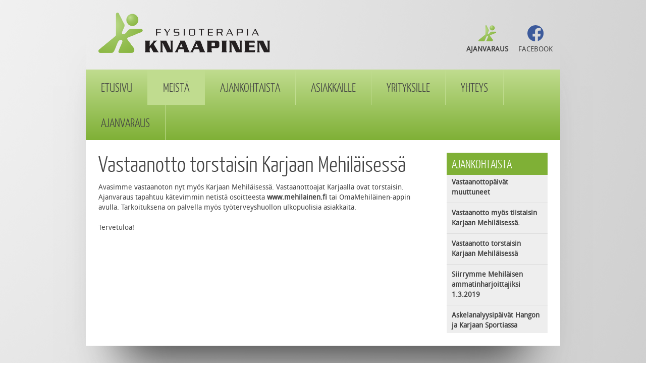

--- FILE ---
content_type: text/html; charset=utf-8
request_url: http://www.fysioterapia-knaapinen.fi/fi/meista/17-finska/ajankohtaista/52-vastaanotto-torstaisin-karjaan-mehilaisessa
body_size: 3035
content:
<!DOCTYPE HTML>
<html lang="fi-fi" dir="ltr">

<head>
<meta name="msvalidate.01" content="F520BFB5FE6E6C7751B0FF2F92488E80" />
<meta charset="utf-8" />
<meta http-equiv="X-UA-Compatible" content="IE=edge,chrome=1">
<meta name="viewport" content="width=device-width, initial-scale=1">
  <base href="http://www.fysioterapia-knaapinen.fi/fi/meista/17-finska/ajankohtaista/52-vastaanotto-torstaisin-karjaan-mehilaisessa" />
  <meta name="keywords" content="fysioterapia,hieronta,akupunktio,lymfaterapia,pohjalliset,tukisukat,askelklinikka,työterveyshuolto,ergonomia,kinesioteippi,faskia,testaus,selkäkipu,niskakipu,fysioterapi,massage,akupunktur,lymfterapi,stödsulor,stödstrumpor,fotklinik,företagshälsovård,ergonomi,kinesioteijp,testning" />
  <meta name="description" content="Fysioterapia Knaapinen
Toimintamallimme perustuu saumattomaan yhteistyöhön lääkäriasemien kanssa, joissa toimimme. Pystymme sujuvasti käyttämään tarvittaessa erikoislääkärikonsultointia ja vastaavasti meitä käytetään välittömään konsultointiin lääkäreiden ja terveydenhoitajien toimesta. Eli saat nopeasti avun ongelmiisi.
Pääasiallinen asiakaskuntamme koostuu tuki- ja liikuntaelinongelmista kärsivistä ihmisistä, jotka tulevat sekä yksityisesti että työterveyshuollon lähettämänä." />
  <title>Vastaanotto torstaisin Karjaan Mehiläisessä - Fysioterapia Knaapinen</title>
  <link href="/templates/yoo_master/favicon.ico" rel="shortcut icon" type="image/vnd.microsoft.icon" />
  <link rel="stylesheet" href="/cache/widgetkit/widgetkit-de4ddb91.css" type="text/css" />
  <script src="/media/system/js/mootools-core.js" type="text/javascript"></script>
  <script src="/media/system/js/core.js" type="text/javascript"></script>
  <script src="/media/system/js/caption.js" type="text/javascript"></script>
  <script src="/media/widgetkit/js/jquery.js" type="text/javascript"></script>
  <script src="/cache/widgetkit/widgetkit-0a09b1fa.js" type="text/javascript"></script>
  <script type="text/javascript">
window.addEvent('load', function() {
				new JCaption('img.caption');
			});
  </script>

<link rel="apple-touch-icon-precomposed" href="/templates/yoo_master/apple_touch_icon.png" />
<link rel="stylesheet" href="/templates/yoo_master/styles/knaapinen/css/base.css" />
<link rel="stylesheet" href="/templates/yoo_master/styles/knaapinen/css/layout.css" />
<link rel="stylesheet" href="/templates/yoo_master/styles/knaapinen/css/menus.css" />
<style>.wrapper { max-width: 940px; }
#sidebar-b { width: 25%; }
#maininner { width: 75%; }
#menu .dropdown { width: 250px; }
#menu .columns2 { width: 500px; }
#menu .columns3 { width: 750px; }
#menu .columns4 { width: 1000px; }</style>
<link rel="stylesheet" href="/templates/yoo_master/styles/knaapinen/css/modules.css" />
<link rel="stylesheet" href="/templates/yoo_master/styles/knaapinen/css/tools.css" />
<link rel="stylesheet" href="/templates/yoo_master/styles/knaapinen/css/system.css" />
<link rel="stylesheet" href="/templates/yoo_master/styles/knaapinen/css/extensions.css" />
<link rel="stylesheet" href="/templates/yoo_master/styles/knaapinen/css/custom.css" />
<link rel="stylesheet" href="/templates/yoo_master/styles/knaapinen/css/font1/droidsans.css" />
<link rel="stylesheet" href="/templates/yoo_master/styles/knaapinen/css/font2/yanonekaffeesatz.css" />
<link rel="stylesheet" href="/templates/yoo_master/styles/knaapinen/css/font3/yanonekaffeesatz.css" />
<link rel="stylesheet" href="/templates/yoo_master/styles/knaapinen/css/style.css" />
<link rel="stylesheet" href="/templates/yoo_master/styles/knaapinen/css/responsive.css" />
<link rel="stylesheet" href="/templates/yoo_master/styles/knaapinen/css/print.css" />
<link rel="stylesheet" href="/templates/yoo_master/fonts/droidsans.css" />
<link rel="stylesheet" href="/templates/yoo_master/fonts/yanonekaffeesatz.css" />
<script src="/templates/yoo_master/warp/js/warp.js"></script>
<script src="/templates/yoo_master/warp/js/responsive.js"></script>
<script src="/templates/yoo_master/warp/js/accordionmenu.js"></script>
<script src="/templates/yoo_master/warp/js/dropdownmenu.js"></script>
<script src="/templates/yoo_master/js/template.js"></script>
<script type="text/javascript">

  var _gaq = _gaq || [];
  _gaq.push(['_setAccount', 'UA-34895461-24']);
  _gaq.push(['_trackPageview']);

  (function() {
    var ga = document.createElement('script'); ga.type = 'text/javascript'; ga.async = true;
    ga.src = ('https:' == document.location.protocol ? 'https://ssl' : 'http://www') + '.google-analytics.com/ga.js';
    var s = document.getElementsByTagName('script')[0]; s.parentNode.insertBefore(ga, s);
  })();

</script>
</head>

<body id="page" class="page sidebar-b-right sidebars-1  isblog " data-config='{"twitter":0,"plusone":0,"facebook":0}'>

		
	<div class="wrapper clearfix" style="-moz-box-shadow: 0px 100px 90px -70px #444444; -webkit-box-shadow: 0px 100px 90px -70px #444444; box-shadow: 0px 100px 90px -70px #444444;">

		<header id="header">

			
				
			<div id="headerbar" class="clearfix">
			
					
				<a id="logo" href="http://www.fysioterapia-knaapinen.fi">
<img alt="logo" src="/images/logo.png" height="100" width="360" class="size-auto" /></a>
								
				<div class="module   deepest">

			
<div style="margin-top: 20px;">
<div style="float: left; margin-right: 20px; text-align: center; font-size: 14px;"><a href="https://ajanvaraus.mehilainen.fi/parse/location:H-10/erikoisala:FYT/" target="_blank" rel="noopener noreferrer"><img alt="varaus" src="/images/varaus.png" width="35" height="32" /><br />AJANVARAUS</a></div>
<div style="float: left; margin-right: 0px; text-align: center; font-size: 14px;"><a href="http://www.facebook.com/pages/Fysioterapia-Knaapinen-Oy/129215067229319" target="_blank" rel="noopener noreferrer"><img alt="flickr" src="/images/fb.png" width="32" height="32" /></a><br />FACEBOOK</div>
</div>		
</div>				
			</div>
			
		
					
		</header>

		        
						<div id="menubar" class="clearfix">
				
								<nav id="menu"><ul class="menu menu-dropdown"><li class="level1 item134"><a href="/fi/" class="level1"><span>Etusivu</span></a></li><li class="level1 item135 active current"><a href="/fi/meista" class="level1 active current"><span>Meistä</span></a></li><li class="level1 item136"><a href="/fi/ajankohtaista" class="level1"><span>Ajankohtaista</span></a></li><li class="level1 item137"><a href="/fi/asiakkaille" class="level1"><span>Asiakkaille</span></a></li><li class="level1 item138"><a href="/fi/yrityksille" class="level1"><span>Yrityksille</span></a></li><li class="level1 item147"><a href="/fi/yhteystiedot" class="level1"><span>Yhteys</span></a></li><li class="level1 item268"><a href="https://ajanvaraus.mehilainen.fi/parse/location:H-10/erikoisala:FYT/" target="_blank" class="level1"><span>Ajanvaraus</span></a></li></ul></nav>
				
								
			</div>
					
				
						<div id="main" class="grid-block">

			<div id="maininner" class="grid-box">

				
				                
				                <section id="content" class="grid-block">
<div id="system-message-container">
</div>

<div id="system">

	
	<article class="item">

		
				<header>

										
								
			<h1 class="title">Vastaanotto torstaisin Karjaan Mehiläisessä</h1>

			
		</header>
			
		
		<div class="content clearfix">

		
Avasimme vastaanoton nyt myös Karjaan Mehiläisessä. Vastaanottoajat Karjaalla ovat torstaisin. Ajanvaraus tapahtuu kätevimmin netistä osoitteesta <a href="http://www.mehilainen.fi">www.mehilainen.fi</a>&nbsp;tai OmaMehiläinen-appin avulla. Tarkoituksena on palvella myös työterveyshuollon ulkopuolisia asiakkaita.&nbsp;<br /><br />Tervetuloa!		</div>

		
		
			
	</article>

</div></section>
                
				
			</div>
			<!-- maininner end -->
			
						
						<aside id="sidebar-b" class="grid-box"><div class="grid-box width100 grid-v"><div class="module mod-box mod-box-nyheter  deepest">

		<h3 class="module-title">Ajankohtaista</h3>	
<ul class="line line-icon">
	<li><a href="/fi/meista/17-finska/ajankohtaista/54-vastaanottopaivat-muuttuneet">Vastaanottopäivät muuttuneet</a></li>
	<li><a href="/fi/meista/17-finska/ajankohtaista/53-vastaanotto-myos-tiistaisin-karjaan-mehilaisessa">Vastaanotto myös tiistaisin Karjaan Mehiläisessä.</a></li>
	<li><a href="/fi/meista/17-finska/ajankohtaista/52-vastaanotto-torstaisin-karjaan-mehilaisessa">Vastaanotto torstaisin Karjaan Mehiläisessä</a></li>
	<li><a href="/fi/meista/17-finska/ajankohtaista/51-siirrymme-mehilaisen-ammatinharjoittajiksi-1-3-2019">Siirrymme Mehiläisen ammatinharjoittajiksi 1.3.2019</a></li>
	<li><a href="/fi/meista/17-finska/ajankohtaista/50-askelanalyysipaivat-hangon-ja-karjaan-sportiassa">Askelanalyysipäivät Hangon ja Karjaan Sportiassa</a></li>
</ul>		
</div></div></aside>
			
		</div>
				<!-- main end -->
		        

		
				

	</div>
	<div class="wrapper clearfix">
				<section id="bottom-a" class="grid-block"><div class="grid-box width100 grid-h"><div class="module mod-box mod-box-footerbox  deepest">

			
© Fysioterapia Knaapinen 2017. <a href="http://www.mrmedia.fi" target="_blank">Created by MR MEDIA</a>		
</div></div></section>
			</div>
	
		</body>
</html>

--- FILE ---
content_type: text/css
request_url: http://www.fysioterapia-knaapinen.fi/cache/widgetkit/widgetkit-de4ddb91.css
body_size: 19302
content:
.clearfix:before,.clearfix:after{content:"";display:table}.clearfix:after{clear:both}.width20{width:20%}.width25{width:25%}.width33{width:33.333%}.width50{width:50%}[class*='width']{-moz-box-sizing:border-box;-webkit-box-sizing:border-box;box-sizing:border-box}.wk-slideshow img,
.wk-gallery img,
.spotlight img,
a[data-lightbox] img{max-width:100%;height:auto;vertical-align:middle}.wk-slideset img,
.wk-slideshow
canvas{vertical-align:middle}.wk-slideset
img{max-width:none !important}.wk-content>a:first-child{display:block}.wk-content>*:first-child{margin-top:0}.wk-content>*:last-child{margin-bottom:0}.wk-slideshow{visibility:hidden}.wk-slideshow,
.wk-slideshow
.slides{position:relative}.wk-slideshow .slides,
.wk-slideshow
.nav{list-style:none;margin:0;padding:0}.wk-slideshow .slides>li{position:absolute}.wk-slideshow .slides>li>a{display:block}.wk-slideshow .nav
li{cursor:pointer}.wk-slideshow .nav
span{display:block}.wk-slideshow .next,
.wk-slideshow
.prev{position:absolute;z-index:5;cursor:pointer}.wk-slideshow
.caption{position:absolute;left:0;right:0;bottom:0;z-index:5;padding:10px;background:rgba(0,0,0,0.5)}.wk-slideshow
.captions{display:none}.wk-slideshow .caption,
.wk-slideshow .caption
a{color:#fff}.wk-slideshow .caption
a{text-decoration:underline}.wk-slideshow[data-options*="kenburns"] img{max-width:none;position:relative}.wk-slideset{visibility:hidden}.wk-slideset
.sets{overflow:hidden}.wk-slideset .set,
.wk-slideset
.nav{list-style:none;margin:0;padding:0}.wk-slideset
.set{display:none;position:relative;text-align:center;-webkit-transform-origin:left top;-moz-transform-origin:left top;-ms-transform-origin:left top;-o-transform-origin:left top;transform-origin:left top}.wk-slideset .set:first-child{display:block}.wk-slideset .set>li{position:absolute}.wk-slideset .nav
span{display:block;cursor:pointer}.wk-slideset .next,
.wk-slideset
.prev{position:absolute;z-index:5;cursor:pointer}.wk-accordion
.toggler{margin:0;cursor:pointer}.wk-map
img{max-width:none}.wk-accordion,.wk-map{max-width:100%}@media (max-width: 767px){.wk-slideshow
.caption{font-size:10px;line-height:14px}}

.wk-accordion-default{margin-bottom:-10px}.wk-accordion-default
.toggler{margin-bottom:10px;padding:7px;border:1px
solid #ddd;background:#F5F5F5;background:-moz-linear-gradient(top, #FAFAFA 0%, #F5F5F5 100%);background:-webkit-linear-gradient(top, #FAFAFA 0%, #F5F5F5 100%);background:-o-linear-gradient(top, #FAFAFA 0%, #F5F5F5 100%);background:linear-gradient(to bottom, #FAFAFA 0%, #F5F5F5 100%);border-radius:5px;box-shadow:0 1px 0 #fff inset;text-shadow:0 1px 0 #fff}.wk-accordion-default
.content{padding:10px}
.wk-gallery-showcase-bigeasy .slides-container{position:relative}.wk-gallery-showcase-bigeasy .slides-container:hover .next,
.wk-gallery-showcase-bigeasy .slides-container:hover
.prev{top:50%;width:45px;height:45px;margin-top:-25px;background:url("/media/widgetkit/widgets/gallery/styles/bigeasy/images/buttons.png") 0 50px no-repeat}.wk-gallery-showcase-bigeasy .slides-container:hover
.next{right:30px;background-position:0 0}.wk-gallery-showcase-bigeasy .slides-container:hover
.prev{left:30px;background-position:0 -100px}.wk-gallery-showcase-bigeasy .slides-container:hover .next:hover{background-position:0 -50px}.wk-gallery-showcase-bigeasy .slides-container:hover .prev:hover{background-position:0 -150px}.wk-gallery-showcase-bigeasy .wk-slideshow .caption,
.wk-gallery-showcase-bigeasy .wk-slideshow .caption
a{background:none}.wk-ie .wk-gallery-showcase-bigeasy
div.caption{filter:none}.wk-gallery-showcase-bigeasy .wk-slideshow .caption
h1{float:left;margin:0
0 0 -10px;padding:0
20px;color:#000;line-height:60px;background:#fff}.wk-gallery-showcase-bigeasy .wk-slideshow .caption h1+span{display:block;float:left;margin-left:-10px;padding:0
20px;font-size:16px;line-height:45px;background:#000;clear:both}.wk-gallery-showcase-bigeasy .wk-slideset>div{padding:0
60px}.wk-gallery-showcase-bigeasy .wk-slideset.no-buttons>div{padding:0}.wk-gallery-showcase-bigeasy .wk-slideset
.sets{margin:0
-7px;line-height:0;padding:10px
0 0 0}.wk-gallery-showcase-bigeasy .wk-slideset .set>li>div{position:relative;margin:0
7px;cursor:pointer}.wk-gallery-showcase-bigeasy .wk-slideset .set>li>div:after{position:absolute;top:0;left:0;right:0;bottom:0;content:"";display:block}.wk-ie8 .wk-gallery-showcase-bigeasy .wk-slideset
.set{width:100%}.wk-ie8 .wk-gallery-showcase-bigeasy .wk-slideset .set
li{z-index:1}.wk-ie8 .wk-gallery-showcase-bigeasy .wk-slideset .set li
img{position:relative;z-index:-1}.wk-gallery-showcase-bigeasy .wk-slideset .set>li>div>img{display:block}.wk-gallery-showcase-bigeasy .wk-slideset .set>li>div:hover{outline:none}.wk-gallery-showcase-bigeasy .wk-slideset .set>li.active>div{outline:none}.wk-gallery-showcase-bigeasy .wk-slideset>div{position:relative}.wk-gallery-showcase-bigeasy .wk-slideset > div .next,
.wk-gallery-showcase-bigeasy .wk-slideset > div
.prev{top:50%;width:35px;height:35px;margin-top:-13px;background:url("/media/widgetkit/widgets/gallery/styles/bigeasy/images/navigation_buttons.png") 0 30px no-repeat}.wk-gallery-showcase-bigeasy .wk-slideset > div
.next{right:5px;background-position:0 0}.wk-gallery-showcase-bigeasy .wk-slideset > div
.prev{left:5px;background-position:0 -100px}.wk-gallery-showcase-bigeasy .wk-slideset > div .next:hover{background-position:0 -50px}.wk-gallery-showcase-bigeasy .wk-slideset > div .prev:hover{background-position:0 -150px}.wk-gallery-showcase-bigeasy .slides-container:hover .next,
.wk-gallery-showcase-bigeasy .slides-container:hover
.prev{background-image:url("/media/widgetkit/widgets/gallery/styles/bigeasy/images/buttons.png")}.wk-gallery-showcase-bigeasy .wk-slideset .set>li>div:hover:after{background:url("/media/widgetkit/widgets/gallery/styles/bigeasy/images/hover.png")}.wk-gallery-showcase-bigeasy .wk-slideset .set>li.active>div:after{border:5px
solid #fff}.wk-gallery-showcase-bigeasy .wk-slideset > div .next,
.wk-gallery-showcase-bigeasy .wk-slideset > div
.prev{background-image:url("/media/widgetkit/widgets/gallery/styles/bigeasy/images/navigation_buttons.png")}@media (max-device-width: 1024px){.wk-gallery-showcase-bigeasy .slides-container .next,
.wk-gallery-showcase-bigeasy .slides-container
.prev{display:none}}
.wk-gallery-glass
ul{list-style:none;margin:0;padding:0}.wk-gallery-glass a[data-lightbox]{display:block}.wk-gallery-glass
li{float:left;background:rgba(255,255,255,0.4)}.wk-gallery-glass ul:hover .glass-gallery{opacity:0.5}.wk-gallery-glass li:hover .glass-gallery{opacity:1}.wk-gallery-glass .glass-gallery{background-position:center center;background-size:cover;transition:opacity .35s ease-in-out;-moz-transition:opacity .35s ease-in-out;-webkit-transition:opacity .35s ease-in-out}.wk-gallery-glass
.huhucaption{min-height:55px;text-align:center;line-height:55px;font-size:1.2em}.wk-gallery-glass li:hover
.huhucaption{background:#1a96d3;color:#fff}
.wk-slideshow-inside
.nav{position:absolute;bottom:0;z-index:3;width:100%;overflow:hidden}.wk-slideshow-inside .nav
li{-moz-box-sizing:border-box;-webkit-box-sizing:border-box;box-sizing:border-box;padding:7px
7px 0 0;background:#fff;float:left}.wk-slideshow-inside .nav:hover
img{opacity:0.4}.wk-slideshow-inside .nav li:hover
img{opacity:1}.wk-slideshow-inside .nav li
img{-webkit-transition:all 0.3s ease;-moz-transition:all 0.3s ease;-o-transition:all 0.3s ease;transition:all 0.3s ease}.wk-slideshow-inside>div{position:relative}.wk-slideshow-inside > div:hover .next,
.wk-slideshow-inside > div:hover
.prev{top:50%;width:50px;height:50px;margin-top:-25px;background:url("/media/widgetkit/widgets/gallery/styles/inside/images/buttons.png") 0 50px no-repeat}.wk-slideshow-inside > div:hover
.next{right:30px;background-position:0 0}.wk-slideshow-inside > div:hover
.prev{left:30px;background-position:0 -50px}.wk-slideshow-inside
.caption{bottom:auto;top:0}@media (max-device-width: 1024px){.wk-slideshow-inside .next,
.wk-slideshow-inside
.prev{display:none}}
.wk-slideset-inspire-gallery
.nav{margin-top:10px;text-align:center}.wk-slideset-inspire-gallery .nav
li{display:inline-block}.wk-slideset-inspire-gallery .nav.icon
li{margin-left:5px}.wk-slideset-inspire-gallery .nav.text
li{margin-left:40px}.wk-slideset-inspire-gallery .nav li:first-child{margin-left:0}.wk-slideset-inspire-gallery .nav.icon
span{width:17px;height:17px;background:url("/media/widgetkit/widgets/gallery/styles/inspire/images/nav.png") 0 0 no-repeat;overflow:hidden}.wk-slideset-inspire-gallery .nav.icon span:hover{background-position:0 -40px}.wk-slideset-inspire-gallery .nav.icon span:active{background-position:0 -60px}.wk-slideset-inspire-gallery .nav.icon .active
span{background-position:0 -20px}.wk-slideset-inspire-gallery .nav.text
span{padding:0
11px}.wk-slideset-inspire-gallery .nav.text .active
span{padding:0
10px;border:1px
solid rgba(0,0,0,0.1);border-radius:4px;background:rgba(0,0,0,0.05)}.wk-slideset-inspire-gallery>div{position:relative}.wk-slideset-inspire-gallery > div .next,
.wk-slideset-inspire-gallery > div
.prev{top:50%;width:55px;height:55px;margin-top:-27px;background:url("/media/widgetkit/widgets/gallery/styles/inspire/images/buttons.png") 0 0 no-repeat}.wk-slideset-inspire-gallery > div
.next{right:-75px;background-position:0 -60px}.wk-slideset-inspire-gallery > div
.prev{left:-75px}.wk-slideset-inspire-gallery > div .next:hover{background-position:0 -180px}.wk-slideset-inspire-gallery > div .prev:hover{background-position:0 -120px}.wk-slideset-inspire-gallery
.sets{margin:0
-2px}.wk-slideset-inspire-gallery
article{margin:0
2px}.wk-slideset-inspire-gallery article+strong.title{font-weight:normal}.wk-slideset-inspire-gallery .spotlight .overlay-default{background-image:url("/media/widgetkit/widgets/gallery/styles/inspire/images/magnifier.png")}.wk-ie7 .wk-slideset-inspire-gallery .nav li,
.wk-ie7 .wk-slideset-inspire-gallery .nav
span{display:inline}.wk-ie7 .wk-slideset-inspire-gallery .nav
span{zoom:1}body.wk-ie7 .wk-slideset-inspire-gallery{overflow:visible;zoom:1}
.wk-slideshow-radiance>div{position:relative;border-radius:8px;background:rgba(0,0,0,0.5);padding:15px;margin-bottom:20px}.wk-slideshow-radiance>div:before{content:"";position:absolute;bottom:-40px;left:-10px;right:-10px;height:76px;background:url("/media/widgetkit/widgets/gallery/styles/radiance/images/shadow.png") 0 0 no-repeat;background-size:100% 100%}.wk-slideshow-radiance
.caption{right:30px;bottom:30px;left:auto;margin-left:30px;padding:10px;border-radius:4px;background:rgba(0,0,0,0.6)}.wk-slideshow-radiance .caption h1,
.wk-slideshow-radiance .caption h2,
.wk-slideshow-radiance .caption
h3{margin:0
0 5px 0}.wk-slideshow-radiance .caption
p{margin:0}.wk-slideshow-radiance
.nav{position:relative;bottom:35px;text-align:center}.wk-slideshow-radiance .nav
li{display:inline-block;margin-left:0}.wk-slideshow-radiance .nav
span{width:15px;height:15px;background:url("/media/widgetkit/widgets/gallery/styles/radiance/images/nav.png") 0 0 no-repeat;overflow:hidden}.wk-slideshow-radiance .nav span:hover{background-position:0 -20px}.wk-slideshow-radiance .nav span:active{background-position:0 -40px}.wk-slideshow-radiance .nav .active
span{background-position:0 -60px}.wk-slideshow-radiance>div{position:relative}.wk-slideshow-radiance > div:hover .next,
.wk-slideshow-radiance > div:hover
.prev{top:50%;width:35px;height:35px;margin-top:-20px;background:url("/media/widgetkit/widgets/gallery/styles/radiance/images/buttons.png") 0 0 no-repeat}.wk-slideshow-radiance > div:hover
.prev{left:40px;background-position:0 0}.wk-slideshow-radiance > div:hover .prev:hover{background-position:0 -40px}.wk-slideshow-radiance > div:hover .prev:active{background-position:0 -80px}.wk-slideshow-radiance > div:hover
.next{right:40px;background-position:0 -120px}.wk-slideshow-radiance > div:hover .next:hover{background-position:0 -160px}.wk-slideshow-radiance > div:hover .next:active{background-position:0 -200px}.wk-ie7 .wk-slideshow-radiance > div,
.wk-ie8 .wk-slideshow-radiance>div{background:#000}.wk-ie7 .wk-slideshow-radiance .nav li,
.wk-ie7 .wk-slideshow-radiance .nav
span{display:inline}.wk-ie7 .wk-slideshow-radiance .nav
span{zoom:1}
.wk-gallery-revista-default
.nav{position:absolute;top:18px;left:20px;text-align:center;z-index:5}.wk-gallery-revista-default .prev+.nav{left:54px}.wk-gallery-revista-default .nav
li{display:inline-block;margin-left:3px}.wk-gallery-revista-default .nav li:first-child{margin-left:0}.wk-gallery-revista-default .nav
span{width:9px;height:9px;background:url("/media/widgetkit/widgets/gallery/styles/revista_default/images/nav_overlay.png") 0 0 no-repeat;overflow:hidden}.wk-gallery-revista-default .nav span:hover{background-position:0 -10px}.wk-gallery-revista-default .nav span:active{background-position:0 -30px}.wk-gallery-revista-default .nav .active
span{background-position:0 -20px}.wk-gallery-revista-default>div{position:relative}.wk-gallery-revista-default > div .next,
.wk-gallery-revista-default > div
.prev{top:20px;width:14px;height:15px;margin-top:0;background:url("/media/widgetkit/widgets/gallery/styles/revista_default/images/buttons.png") 0 0 no-repeat}.wk-gallery-revista-default > div
.prev{left:20px;background-position:0 0}.wk-gallery-revista-default > div .prev:hover{background-position:0 -20px}.wk-gallery-revista-default > div .prev:active{background-position:0 -40px}.wk-gallery-revista-default > div
.next{left:34px;background-position:0 -60px}.wk-gallery-revista-default > div .next:hover{background-position:0 -80px}.wk-gallery-revista-default > div .next:active{background-position:0 -100px}.wk-ie7 .wk-gallery-revista-default .nav li,
.wk-ie7 .wk-gallery-revista-default .nav
span{display:inline}.wk-ie7 .wk-gallery-revista-default .nav
span{zoom:1}.wk-ie7 .wk-gallery-revista-default
.nav{top:23px}.wk-gallery-revista-default
.caption{position:absolute;top:0;right:0;bottom:0;left:auto;width:200px;padding:15px;background:rgba(0,0,0,0.7);color:#fff;text-shadow:0 1px 2px rgba(0,0,0,0.5);z-index:5}.wk-gallery-revista-default .caption
h2{margin:0
0 10px 0;color:#fff}.wk-gallery-revista-default .caption a.button-more{color:#777;text-decoration:none}.wk-gallery-revista-default .caption a.button-more:hover{color:#444}
.wk-gallery-showcase .slides-container{position:relative}.wk-gallery-showcase .slides-container:hover .next,
.wk-gallery-showcase .slides-container:hover
.prev{top:50%;width:50px;height:50px;margin-top:-25px;background:url("/media/widgetkit/widgets/gallery/styles/showcase/images/buttons.png") 0 50px no-repeat}.wk-gallery-showcase .slides-container:hover
.next{right:30px;background-position:0 0}.wk-gallery-showcase .slides-container:hover
.prev{left:30px;background-position:0 -50px}.wk-gallery-showcase .wk-slideset>div{padding:0
60px}.wk-gallery-showcase .wk-slideset.no-buttons>div{padding:0}.wk-gallery-showcase .wk-slideset
.sets{padding:10px
0 3px 0}.wk-gallery-showcase .wk-slideset .set>li>div{margin:0
3px;cursor:pointer}.wk-gallery-showcase .wk-slideset .set>li>div>img{display:block}.wk-gallery-showcase .wk-slideset .set:hover>li>div{opacity:0.4}.wk-gallery-showcase .wk-slideset .set>li>div:hover{opacity:1}.wk-gallery-showcase .wk-slideset .set:hover>li>div{-webkit-transition:all 0.3s ease;-moz-transition:all 0.3s ease;-o-transition:all 0.3s ease;transition:all 0.3s ease}.wk-gallery-showcase .wk-slideset>div{position:relative}.wk-gallery-showcase .wk-slideset > div .next,
.wk-gallery-showcase .wk-slideset > div
.prev{top:50%;width:30px;height:30px;margin-top:-13px;background:url("/media/widgetkit/widgets/gallery/styles/showcase/images/navigation_buttons.png") 0 30px no-repeat}.wk-gallery-showcase .wk-slideset > div
.next{right:25px;background-position:0 0}.wk-gallery-showcase .wk-slideset > div
.prev{left:25px;background-position:0 -90px}.wk-gallery-showcase .wk-slideset > div .next:hover{background-position:0 -30px}.wk-gallery-showcase .wk-slideset > div .next:active{background-position:0 -60px}.wk-gallery-showcase .wk-slideset > div .prev:hover{background-position:0 -120px}.wk-gallery-showcase .wk-slideset > div .prev:active{background-position:0 -150px}@media (max-device-width: 1024px){.wk-gallery-showcase .slides-container .next,
.wk-gallery-showcase .slides-container
.prev{display:none}}
.wk-gallery-showcasebox .slides-container{border-radius:5px 5px 0 0;overflow:hidden}.wk-gallery-showcasebox .slides-container{position:relative}.wk-gallery-showcasebox .slides-container:hover .next,
.wk-gallery-showcasebox .slides-container:hover
.prev{top:50%;width:50px;height:50px;margin-top:-25px;background:url("/media/widgetkit/widgets/gallery/styles/showcase_box/images/buttons.png") 0 50px no-repeat}.wk-gallery-showcasebox .slides-container:hover
.next{right:30px;background-position:0 0}.wk-gallery-showcasebox .slides-container:hover
.prev{left:30px;background-position:0 -50px}.wk-gallery-showcasebox .wk-slideset>div{padding:0
60px;border:1px
solid #222;background:#555;background:-moz-linear-gradient(top, #444 0%, #555 7%, #444 100%);background:-webkit-linear-gradient(top, #444 0%, #555 7%, #444 100%);background:-o-linear-gradient(top, #444 0%, #555 7%, #444 100%);background:linear-gradient(to bottom, #444 0%, #555 7%, #444 100%);box-shadow:0 0 20px rgba(0,0,0,0.5) inset,
0 0 50px rgba(0,0,0,0.2) inset;border-radius:0 0 5px 5px}.wk-gallery-showcasebox .wk-slideset.no-buttons>div{padding:0}.wk-gallery-showcasebox .wk-slideset
.sets{padding:15px
0}.wk-gallery-showcasebox .wk-slideset .set>li>div{margin:0
3px;padding:1px;background:#333;background:-moz-linear-gradient(top, #333 80%, #222 100%);background:-webkit-linear-gradient(top, #333 80%, #222 100%);background:-o-linear-gradient(top, #333 80%, #222 100%);background:linear-gradient(to bottom, #333 80%, #222 100%);border-radius:5px;cursor:pointer}.wk-gallery-showcasebox .wk-slideset .set>li>div>div{padding:5px;background:#444;border-radius:5px;box-shadow:0 1px 0 rgba(255,255,255,0.1) inset}.wk-gallery-showcasebox .wk-slideset .set>li>div>div>img{display:block;border-radius:2px;box-shadow:0 0 0 1px rgba(0,0,0,0.2);opacity:0.8}.wk-gallery-showcasebox .wk-slideset .set>li:hover>div{background:#333;background:-moz-linear-gradient(top, #333, #222);background:-webkit-linear-gradient(top, #333, #222);background:-o-linear-gradient(top, #333, #222);background:linear-gradient(to bottom, #333, #222);box-shadow:0 2px 3px rgba(0,0,0,0.3)}.wk-gallery-showcasebox .wk-slideset .set>li:hover>div>div{background:#666;background:-moz-linear-gradient(top, #666, #555);background:-webkit-linear-gradient(top, #666, #555);background:-o-linear-gradient(top, #666, #555);background:linear-gradient(to bottom, #666, #555)}.wk-gallery-showcasebox .wk-slideset .set>li:hover>div>div>img{opacity:1}.wk-gallery-showcasebox .wk-slideset .set>li.active>div{background:#222;background:-moz-linear-gradient(top, #111, #222);background:-webkit-linear-gradient(top, #111, #222);background:-o-linear-gradient(top, #111, #222);background:linear-gradient(to bottom, #111, #222);box-shadow:0 0 1px rgba(255,255,255,0.2)}.wk-gallery-showcasebox .wk-slideset .set>li.active>div>div{background:#444;box-shadow:0 1px 4px rgba(0,0,0,0.7) inset}.wk-gallery-showcasebox .wk-slideset .set>li.active>div>div>img{opacity:1}.wk-gallery-showcasebox .wk-slideset>div{position:relative}.wk-gallery-showcasebox .wk-slideset > div .next,
.wk-gallery-showcasebox .wk-slideset > div
.prev{top:50%;width:30px;height:32px;margin-top:-16px;background:url("/media/widgetkit/widgets/gallery/styles/showcase_box/images/navigation_buttons.png") 0 0 no-repeat}.wk-gallery-showcasebox .wk-slideset > div
.next{right:25px;background-position:0 0}.wk-gallery-showcasebox .wk-slideset > div
.prev{left:25px;background-position:0 -96px}.wk-gallery-showcasebox .wk-slideset > div .next:hover{background-position:0 -32px}.wk-gallery-showcasebox .wk-slideset > div .next:active{background-position:0 -64px}.wk-gallery-showcasebox .wk-slideset > div .prev:hover{background-position:0 -128px}.wk-gallery-showcasebox .wk-slideset > div .prev:active{background-position:0 -160px}@media (max-device-width: 1024px){.wk-gallery-showcasebox .slides-container .next,
.wk-gallery-showcasebox .slides-container
.prev{display:none}}@media (max-width: 767px){.wk-gallery-showcasebox .wk-slideset>div{padding:0
40px}.wk-gallery-showcasebox .wk-slideset > div
.next{right:5px}.wk-gallery-showcasebox .wk-slideset > div
.prev{left:5px}}
.wk-gallery-slider{overflow:hidden}.wk-gallery-slider
ul{list-style:none;margin:0;padding:0}.wk-gallery-slider ul
li{float:left;overflow:hidden}.wk-gallery-slider ul li>a{display:block}.wk-gallery-slider ul li
.spotlight{max-width:none}@media (max-width: 767px){.wk-gallery-slider ul li
.spotlight{font-size:10px;line-height:14px}}
.wk-slideshow-inside-tasty
.nav{position:absolute;bottom:0;z-index:3;width:100%;overflow:hidden}.wk-slideshow-inside-tasty .nav
li{-moz-box-sizing:border-box;-webkit-box-sizing:border-box;box-sizing:border-box;position:relative;padding:5px
5px 0 0;background:#fff;float:left}.wk-slideshow-inside-tasty .nav li:before{display:none;content:"";position:absolute;top:10px;bottom:5px;left:5px;right:10px;background:url("/media/widgetkit/widgets/gallery/styles/tasty/images/magnifier.png") 50% 50% no-repeat;background-size:contain}.wk-slideshow-inside-tasty .nav li:hover:before{display:block;background-color:#434343;background-color:rgba(67,67,67,0.85)}.wk-slideshow-inside-tasty .nav:hover
img{filter:alpha(opacity = 40);opacity:0.4}.wk-slideshow-inside-tasty .nav li:hover
img{filter:alpha(opacity = 100);opacity:1}.wk-slideshow-inside-tasty .nav li
img{-webkit-transition:all 0.3s ease;-moz-transition:all 0.3s ease;transition:all 0.3s ease}.wk-ie8 .wk-slideshow-inside-tasty .nav
li{z-index:1}.wk-ie8 .wk-slideshow-inside-tasty .nav li
img{position:relative;z-index:-1}.wk-ie8 .wk-slideshow-inside-tasty .nav li:before{visibility:hidden}.wk-ie8 .wk-slideshow-inside-tasty .nav li:hover:before{visibility:visible}.wk-slideshow-inside-tasty>div{position:relative}.wk-slideshow-inside-tasty > div:hover .next,
.wk-slideshow-inside-tasty > div:hover
.prev{top:50%;width:44px;height:44px;margin-top:-25px;background:url("/media/widgetkit/widgets/gallery/styles/tasty/images/buttons.png") 0 50px no-repeat}.wk-slideshow-inside-tasty > div:hover
.next{right:-15px;background-position:0 0}.wk-slideshow-inside-tasty > div:hover .next:hover{background-position:0 -100px}.wk-slideshow-inside-tasty > div:hover .next:active{background-position:0 -200px}.wk-slideshow-inside-tasty > div:hover
.prev{left:-15px;background-position:0 -50px}.wk-slideshow-inside-tasty > div:hover .prev:hover{background-position:0 -150px}.wk-slideshow-inside-tasty > div:hover .prev:active{background-position:0 -250px}.wk-slideshow-inside-tasty
.caption{bottom:auto;top:0}@media (max-device-width: 1024px){.wk-slideshow-inside-tasty .next,
.wk-slideshow-inside-tasty
.prev{display:none}}
.wk-gallery-wall>*{display:block;float:left}.wk-gallery-wall.margin{margin:0
-15px -15px 0}.wk-gallery-wall.margin>*{margin:0
15px 15px 0}.wk-gallery-wall.round > *,
.wk-gallery-wall.round > * > img,
.wk-gallery-wall.round .spotlight>img+div{border-radius:10px;overflow:hidden}.wk-gallery-wall.round .spotlight[data-spotlight*="top"] .overlay{border-bottom-left-radius:0;border-bottom-right-radius:0}.wk-gallery-wall.round .spotlight[data-spotlight*="bottom"] .overlay{border-top-left-radius:0;border-top-right-radius:0}.wk-gallery-wall.zoom>*{-moz-transition:all 0.1s ease-out;-o-transition:all 0.1s ease-out;-webkit-transition:all 0.1s ease-out;transition:all 0.1s ease-out}.wk-gallery-wall.zoom>*:hover{z-index:10;box-shadow:8px 8px 15px rgba(0,0, 0, 0.4);-webkit-transform:rotate(0deg) scale(1.2);-o-transform:rotate(0deg) scale(1.2);-moz-transform:rotate(0deg) scale(1.2);-ms-transform:rotate(0deg) scale(1.2);transform:rotate(0deg) scale(1.2)}.wk-gallery-wall.polaroid{position:relative;z-index:0}.wk-gallery-wall.polaroid>*>div{position:relative;padding:10px;border:1px
solid #eee;background:#fff;box-shadow:0 2px 4px rgba(0,0,0,0.1)}.wk-gallery-wall.polaroid>*>div:before,.wk-gallery-wall.polaroid>*>div:after{content:"";position:absolute;z-index:-1;bottom:8px;left:10px;width:50%;height:20%;max-width:300px;box-shadow:0 8px 16px rgba(0,0,0,0.6);-webkit-transform:skew(-15deg) rotate(-6deg);-moz-transform:skew(-15deg) rotate(-6deg);-ms-transform:skew(-15deg) rotate(-6deg);-o-transform:skew(-15deg) rotate(-6deg);transform:skew(-15deg) rotate(-6deg)}.wk-gallery-wall.polaroid>*>div:after{left:auto;right:10px;-webkit-transform:skew(15deg) rotate(6deg);-moz-transform:skew(15deg) rotate(6deg);-ms-transform:skew(15deg) rotate(6deg);-o-transform:skew(15deg) rotate(6deg);transform:skew(15deg) rotate(6deg)}.wk-gallery-wall.polaroid
p.title{margin:0;padding-top:10px;text-align:center;color:#444}.wk-gallery-wall.polaroid{margin:30px
0}.wk-gallery-wall.polaroid>*{-webkit-transform:rotate(-3deg);-moz-transform:rotate(-3deg);-ms-transform:rotate(-3deg);-o-transform:rotate(-3deg);transform:rotate(-3deg)}.wk-gallery-wall.polaroid
p.title{-webkit-transform-style:preserve-3d}.wk-gallery-wall.polaroid>*:nth-child(even){-webkit-transform:rotate(3deg) scale(1.05);-moz-transform:rotate(3deg) scale(1.05);-ms-transform:rotate(3deg) scale(1.05);-o-transform:rotate(3deg) scale(1.05);transform:rotate(3deg) scale(1.05)}.wk-gallery-wall.polaroid>*:nth-child(5n){-webkit-transform:rotate(-4deg) scale(0.9);-moz-transform:rotate(-4deg) scale(0.9);-ms-transform:rotate(-4deg) scale(0.9);-o-transform:rotate(-4deg) scale(0.9);transform:rotate(-4deg) scale(0.9);position:relative;left:-10px}.wk-gallery-wall.polaroid>*{-moz-transition:all 0.1s ease-out;-o-transition:all 0.1s ease-out;-webkit-transition:all 0.1s ease-out;transition:all 0.1s ease-out}.wk-gallery-wall.polaroid>*:hover{position:relative;z-index:10;box-shadow:8px 8px 15px rgba(0,0, 0, 0.4);-webkit-transform:rotate(0deg) scale(1.2);-o-transform:rotate(0deg) scale(1.2);-moz-transform:rotate(0deg) scale(1.2);-ms-transform:rotate(0deg) scale(1.2);transform:rotate(0deg) scale(1.2)}
#lightbox-loading{display:none;position:fixed;top:50%;left:50%;width:40px;height:40px;margin:-20px 0 0 -20px;cursor:pointer;overflow:hidden;z-index:1104}#lightbox-loading
div{position:absolute;top:0;left:0;width:40px;height:480px;background-image:url("/media/widgetkit/widgets/lightbox/images/loading.png")}#lightbox-overlay{display:none;position:absolute;top:0;left:0;width:100%;z-index:1100}#lightbox-tmp{display:none;padding:0;margin:0;border:0;overflow:auto}#lightbox-wrap{display:none;position:absolute;top:0;left:0;padding:20px;z-index:1101;outline:none}#lightbox-outer{position:relative;width:100%;height:100%;background:#FFF;box-shadow:0px 0px 15px #555}#lightbox-content{position:relative;width:0;height:0;padding:0;border:0px
solid #FFF;outline:none;overflow:hidden;z-index:1102}#lightbox-close{display:none;position:absolute;top:-17px;right:-17px;width:34px;height:34px;background:url("/media/widgetkit/widgets/lightbox/images/close.png") 0 0 no-repeat;cursor:pointer;z-index:1103}#lightbox-error{margin:0;padding:14px;font:normal 12px/20px Arial;color:#444}#lightbox-img{width:100%;height:100%;margin:0;padding:0;border:none;outline:none;line-height:0;vertical-align:top}#lightbox-frame{display:block;width:100%;height:100%;border:none}#lightbox-left,#lightbox-right{display:none;position:absolute;top:100px;bottom:100px;width:35%;outline:none;background:url("/media/widgetkit/widgets/lightbox/images/blank.gif");z-index:1102;cursor:pointer}#lightbox-left{left:0px}#lightbox-right{right:0px}#lightbox-left-ico,#lightbox-right-ico{display:block;position:absolute;top:50%;left:-9999px;z-index:1102;width:50px;height:50px;margin-top:-25px;background:url("/media/widgetkit/widgets/lightbox/images/buttons.png") 0 0 no-repeat;cursor:pointer}#lightbox-right-ico{background-position:0 -50px}#lightbox-left:hover
span{left:30px}#lightbox-right:hover
span{left:auto;right:30px}#lightbox-title{font-size:12px;z-index:1102}#lightbox-title.lightbox-title-float{padding:5px
10px;position:absolute;left:0;bottom:-20px;background:#000;background:rgba(0,0,0,0.7);color:#FFF;font-weight:bold;border-radius:6px}#lightbox-title.lightbox-title-inside{padding-bottom:10px;text-align:center;color:#333;background:#FFF;position:relative}#lightbox-title.lightbox-title-outside{padding-top:10px;color:#FFF}#lightbox-title.lightbox-title-over{position:absolute;bottom:0;left:0;color:#FFF;text-align:center;background:#000;background:rgba(0,0,0,0.5)}#lightbox-title-over{padding:10px}a[data-lightbox]{display:inline-block;max-width:100%}
.mejs-offscreen{position:absolute !important;top:-10000px;left:-10000px;overflow:hidden;width:1px;height:1px}.mejs-container{position:relative;background:#000;font-family:Helvetica,Arial;text-align:left;vertical-align:top;text-indent:0}.me-plugin{position:absolute}.mejs-embed, .mejs-embed
body{width:100%;height:100%;margin:0;padding:0;background:#000;overflow:hidden}.mejs-fullscreen{overflow:hidden !important}.mejs-container-fullscreen{position:fixed;left:0;top:0;right:0;bottom:0;overflow:hidden;z-index:1000}.mejs-container-fullscreen .mejs-mediaelement,
.mejs-container-fullscreen
video{width:100%;height:100%}.mejs-clear{clear:both}.mejs-background{position:absolute;top:0;left:0}.mejs-mediaelement{position:absolute;top:0;left:0;width:100%;height:100%}.mejs-poster{position:absolute;top:0;left:0;background-size:contain;background-position:50% 50%;background-repeat:no-repeat }:root .mejs-poster
img{display:none }.mejs-poster
img{border:0;padding:0;border:0}.mejs-overlay{position:absolute;top:0;left:0}.mejs-overlay-play{cursor:pointer}.mejs-overlay-button{position:absolute;top:50%;left:50%;width:100px;height:100px;margin:-50px 0 0 -50px;background:url("/media/widgetkit/widgets/mediaplayer/mediaelement/bigplay.svg") no-repeat}.no-svg .mejs-overlay-button{background-image:url("/media/widgetkit/widgets/mediaplayer/mediaelement/bigplay.png")}.mejs-overlay:hover .mejs-overlay-button{background-position:0 -100px }.mejs-overlay-loading{position:absolute;top:50%;left:50%;width:80px;height:80px;margin:-40px 0 0 -40px;background:#333;background:url("/media/widgetkit/widgets/mediaplayer/mediaelement/background.png");background:rgba(0, 0, 0, 0.9);background:-webkit-gradient(linear, 0% 0%, 0% 100%, from(rgba(50,50,50,0.9)), to(rgba(0,0,0,0.9)));background:-webkit-linear-gradient(top, rgba(50,50,50,0.9), rgba(0,0,0,0.9));background:-moz-linear-gradient(top, rgba(50,50,50,0.9), rgba(0,0,0,0.9));background:-o-linear-gradient(top, rgba(50,50,50,0.9), rgba(0,0,0,0.9));background:-ms-linear-gradient(top, rgba(50,50,50,0.9), rgba(0,0,0,0.9));background:linear-gradient(rgba(50,50,50,0.9), rgba(0,0,0,0.9))}.mejs-overlay-loading
span{display:block;width:80px;height:80px;background:transparent url("/media/widgetkit/widgets/mediaplayer/mediaelement/loading.gif") 50% 50% no-repeat}.mejs-container .mejs-controls{position:absolute;list-style-type:none;margin:0;padding:0;bottom:0;left:0;background:url("/media/widgetkit/widgets/mediaplayer/mediaelement/background.png");background:rgba(0, 0, 0, 0.7);background:-webkit-gradient(linear, 0% 0%, 0% 100%, from(rgba(50,50,50,0.7)), to(rgba(0,0,0,0.7)));background:-webkit-linear-gradient(top, rgba(50,50,50,0.7), rgba(0,0,0,0.7));background:-moz-linear-gradient(top, rgba(50,50,50,0.7), rgba(0,0,0,0.7));background:-o-linear-gradient(top, rgba(50,50,50,0.7), rgba(0,0,0,0.7));background:-ms-linear-gradient(top, rgba(50,50,50,0.7), rgba(0,0,0,0.7));background:linear-gradient(rgba(50,50,50,0.7), rgba(0,0,0,0.7));height:30px;width:100%}.mejs-container .mejs-controls
div{list-style-type:none;background-image:none;display:block;float:left;margin:0;padding:0;width:26px;height:26px;font-size:11px;line-height:11px;font-family:Helvetica,Arial;border:0}.mejs-controls .mejs-button
button{cursor:pointer;display:block;font-size:0;line-height:0;text-decoration:none;margin:7px
5px;padding:0;position:absolute;height:16px;width:16px;border:0;background:transparent url("/media/widgetkit/widgets/mediaplayer/mediaelement/controls.svg") no-repeat}.no-svg .mejs-controls .mejs-button
button{background-image:url("/media/widgetkit/widgets/mediaplayer/mediaelement/controls.png")}.mejs-controls .mejs-button button:focus{outline:dotted 1px #999}.mejs-container .mejs-controls .mejs-time{color:#fff;display:block;height:17px;width:auto;padding:10px
3px 0 3px;overflow:hidden;text-align:center;-moz-box-sizing:content-box;-webkit-box-sizing:content-box;box-sizing:content-box}.mejs-container .mejs-controls .mejs-time
a{color:#fff;font-size:11px;line-height:12px;display:block;float:left;margin:1px
2px 0 0;width:auto}.mejs-controls .mejs-play
button{background-position:0 0}.mejs-controls .mejs-pause
button{background-position:0 -16px}.mejs-controls .mejs-stop
button{background-position:-112px 0}.mejs-controls div.mejs-time-rail{direction:ltr;width:200px;padding-top:5px}.mejs-controls .mejs-time-rail span, .mejs-controls .mejs-time-rail
a{display:block;position:absolute;width:180px;height:10px;-webkit-border-radius:2px;-moz-border-radius:2px;border-radius:2px;cursor:pointer}.mejs-controls .mejs-time-rail .mejs-time-total{margin:5px;background:#333;background:rgba(50,50,50,0.8);background:-webkit-gradient(linear, 0% 0%, 0% 100%, from(rgba(30,30,30,0.8)), to(rgba(60,60,60,0.8)));background:-webkit-linear-gradient(top, rgba(30,30,30,0.8), rgba(60,60,60,0.8));background:-moz-linear-gradient(top, rgba(30,30,30,0.8), rgba(60,60,60,0.8));background:-o-linear-gradient(top, rgba(30,30,30,0.8), rgba(60,60,60,0.8));background:-ms-linear-gradient(top, rgba(30,30,30,0.8), rgba(60,60,60,0.8));background:linear-gradient(rgba(30,30,30,0.8), rgba(60,60,60,0.8))}.mejs-controls .mejs-time-rail .mejs-time-buffering{width:100%;background-image:-o-linear-gradient(-45deg, rgba(255, 255, 255, 0.15) 25%, transparent 25%, transparent 50%, rgba(255, 255, 255, 0.15) 50%, rgba(255, 255, 255, 0.15) 75%, transparent 75%, transparent);background-image:-webkit-gradient(linear, 0 100%, 100% 0, color-stop(0.25, rgba(255, 255, 255, 0.15)), color-stop(0.25, transparent), color-stop(0.5, transparent), color-stop(0.5, rgba(255, 255, 255, 0.15)), color-stop(0.75, rgba(255, 255, 255, 0.15)), color-stop(0.75, transparent), to(transparent));background-image:-webkit-linear-gradient(-45deg, rgba(255, 255, 255, 0.15) 25%, transparent 25%, transparent 50%, rgba(255, 255, 255, 0.15) 50%, rgba(255, 255, 255, 0.15) 75%, transparent 75%, transparent);background-image:-moz-linear-gradient(-45deg, rgba(255, 255, 255, 0.15) 25%, transparent 25%, transparent 50%, rgba(255, 255, 255, 0.15) 50%, rgba(255, 255, 255, 0.15) 75%, transparent 75%, transparent);background-image:-ms-linear-gradient(-45deg, rgba(255, 255, 255, 0.15) 25%, transparent 25%, transparent 50%, rgba(255, 255, 255, 0.15) 50%, rgba(255, 255, 255, 0.15) 75%, transparent 75%, transparent);background-image:linear-gradient(-45deg, rgba(255, 255, 255, 0.15) 25%, transparent 25%, transparent 50%, rgba(255, 255, 255, 0.15) 50%, rgba(255, 255, 255, 0.15) 75%, transparent 75%, transparent);-webkit-background-size:15px 15px;-moz-background-size:15px 15px;-o-background-size:15px 15px;background-size:15px 15px;-webkit-animation:buffering-stripes 2s linear infinite;-moz-animation:buffering-stripes 2s linear infinite;-ms-animation:buffering-stripes 2s linear infinite;-o-animation:buffering-stripes 2s linear infinite;animation:buffering-stripes 2s linear infinite}@-webkit-keyframes buffering-stripes{from{background-position:0 0}to{background-position:30px 0}}@-moz-keyframes buffering-stripes{from{background-position:0 0}to{background-position:30px 0}}@-ms-keyframes buffering-stripes{from{background-position:0 0}to{background-position:30px 0}}@-o-keyframes buffering-stripes{from{background-position:0 0}to{background-position:30px 0}}@keyframes buffering-stripes{from{background-position:0 0}to{background-position:30px 0}}.mejs-controls .mejs-time-rail .mejs-time-loaded{background:#3caac8;background:rgba(60,170,200,0.8);background:-webkit-gradient(linear, 0% 0%, 0% 100%, from(rgba(44,124,145,0.8)), to(rgba(78,183,212,0.8)));background:-webkit-linear-gradient(top, rgba(44,124,145,0.8), rgba(78,183,212,0.8));background:-moz-linear-gradient(top, rgba(44,124,145,0.8), rgba(78,183,212,0.8));background:-o-linear-gradient(top, rgba(44,124,145,0.8), rgba(78,183,212,0.8));background:-ms-linear-gradient(top, rgba(44,124,145,0.8), rgba(78,183,212,0.8));background:linear-gradient(rgba(44,124,145,0.8), rgba(78,183,212,0.8));width:0}.mejs-controls .mejs-time-rail .mejs-time-current{background:#fff;background:rgba(255,255,255,0.8);background:-webkit-gradient(linear, 0% 0%, 0% 100%, from(rgba(255,255,255,0.9)), to(rgba(200,200,200,0.8)));background:-webkit-linear-gradient(top, rgba(255,255,255,0.9), rgba(200,200,200,0.8));background:-moz-linear-gradient(top, rgba(255,255,255,0.9), rgba(200,200,200,0.8));background:-o-linear-gradient(top, rgba(255,255,255,0.9), rgba(200,200,200,0.8));background:-ms-linear-gradient(top, rgba(255,255,255,0.9), rgba(200,200,200,0.8));background:linear-gradient(rgba(255,255,255,0.9), rgba(200,200,200,0.8));width:0}.mejs-controls .mejs-time-rail .mejs-time-handle{display:none;position:absolute;margin:0;width:10px;background:#fff;-webkit-border-radius:5px;-moz-border-radius:5px;border-radius:5px;cursor:pointer;border:solid 2px #333;top:-2px;text-align:center}.mejs-controls .mejs-time-rail .mejs-time-float{position:absolute;display:none;background:#eee;width:36px;height:17px;border:solid 1px #333;top:-26px;margin-left:-18px;text-align:center;color:#111}.mejs-controls .mejs-time-rail .mejs-time-float-current{margin:2px;width:30px;display:block;text-align:center;left:0}.mejs-controls .mejs-time-rail .mejs-time-float-corner{position:absolute;display:block;width:0;height:0;line-height:0;border:solid 5px #eee;border-color:#eee transparent transparent transparent;-webkit-border-radius:0;-moz-border-radius:0;border-radius:0;top:15px;left:13px}.mejs-long-video .mejs-controls .mejs-time-rail .mejs-time-float{width:48px}.mejs-long-video .mejs-controls .mejs-time-rail .mejs-time-float-current{width:44px}.mejs-long-video .mejs-controls .mejs-time-rail .mejs-time-float-corner{left:18px}.mejs-controls .mejs-fullscreen-button
button{background-position:-32px 0}.mejs-controls .mejs-unfullscreen
button{background-position:-32px -16px}.mejs-controls .mejs-volume-button{}.mejs-controls .mejs-mute
button{background-position:-16px -16px}.mejs-controls .mejs-unmute
button{background-position:-16px 0}.mejs-controls .mejs-volume-button{position:relative}.mejs-controls .mejs-volume-button .mejs-volume-slider{display:none;height:115px;width:25px;background:url("/media/widgetkit/widgets/mediaplayer/mediaelement/background.png");background:rgba(50, 50, 50, 0.7);-webkit-border-radius:0;-moz-border-radius:0;border-radius:0;top:-115px;left:0;z-index:1;position:absolute;margin:0}.mejs-controls .mejs-volume-button:hover{-webkit-border-radius:0 0 4px 4px;-moz-border-radius:0 0 4px 4px;border-radius:0 0 4px 4px}.mejs-controls .mejs-volume-button .mejs-volume-slider .mejs-volume-total{position:absolute;left:11px;top:8px;width:2px;height:100px;background:#ddd;background:rgba(255, 255, 255, 0.5);margin:0}.mejs-controls .mejs-volume-button .mejs-volume-slider .mejs-volume-current{position:absolute;left:11px;top:8px;width:2px;height:100px;background:#ddd;background:rgba(255, 255, 255, 0.9);margin:0}.mejs-controls .mejs-volume-button .mejs-volume-slider .mejs-volume-handle{position:absolute;left:4px;top:-3px;width:16px;height:6px;background:#ddd;background:rgba(255, 255, 255, 0.9);cursor:N-resize;-webkit-border-radius:1px;-moz-border-radius:1px;border-radius:1px;margin:0}.mejs-controls a.mejs-horizontal-volume-slider{height:26px;width:56px;position:relative;display:block;float:left;vertical-align:middle}.mejs-controls .mejs-horizontal-volume-slider .mejs-horizontal-volume-total{position:absolute;left:0;top:11px;width:50px;height:8px;margin:0;padding:0;font-size:1px;-webkit-border-radius:2px;-moz-border-radius:2px;border-radius:2px;background:#333;background:rgba(50,50,50,0.8);background:-webkit-gradient(linear, 0% 0%, 0% 100%, from(rgba(30,30,30,0.8)), to(rgba(60,60,60,0.8)));background:-webkit-linear-gradient(top, rgba(30,30,30,0.8), rgba(60,60,60,0.8));background:-moz-linear-gradient(top, rgba(30,30,30,0.8), rgba(60,60,60,0.8));background:-o-linear-gradient(top, rgba(30,30,30,0.8), rgba(60,60,60,0.8));background:-ms-linear-gradient(top, rgba(30,30,30,0.8), rgba(60,60,60,0.8));background:linear-gradient(rgba(30,30,30,0.8), rgba(60,60,60,0.8))}.mejs-controls .mejs-horizontal-volume-slider .mejs-horizontal-volume-current{position:absolute;left:0;top:11px;width:50px;height:8px;margin:0;padding:0;font-size:1px;-webkit-border-radius:2px;-moz-border-radius:2px;border-radius:2px;background:#fff;background:rgba(255,255,255,0.8);background:-webkit-gradient(linear, 0% 0%, 0% 100%, from(rgba(255,255,255,0.9)), to(rgba(200,200,200,0.8)));background:-webkit-linear-gradient(top, rgba(255,255,255,0.9), rgba(200,200,200,0.8));background:-moz-linear-gradient(top, rgba(255,255,255,0.9), rgba(200,200,200,0.8));background:-o-linear-gradient(top, rgba(255,255,255,0.9), rgba(200,200,200,0.8));background:-ms-linear-gradient(top, rgba(255,255,255,0.9), rgba(200,200,200,0.8));background:linear-gradient(rgba(255,255,255,0.9), rgba(200,200,200,0.8))}.mejs-controls .mejs-horizontal-volume-slider .mejs-horizontal-volume-handle{display:none}.mejs-controls .mejs-captions-button{position:relative}.mejs-controls .mejs-captions-button
button{background-position:-48px 0}.mejs-controls .mejs-captions-button .mejs-captions-selector{visibility:hidden;position:absolute;bottom:26px;right:-51px;width:85px;height:100px;background:url("/media/widgetkit/widgets/mediaplayer/mediaelement/background.png");background:rgba(50,50,50,0.7);border:solid 1px transparent;padding:10px
10px 0 10px;overflow:hidden;-webkit-border-radius:0;-moz-border-radius:0;border-radius:0}.mejs-controls .mejs-captions-button .mejs-captions-selector
ul{margin:0;padding:0;display:block;list-style-type:none !important;overflow:hidden}.mejs-controls .mejs-captions-button .mejs-captions-selector ul
li{margin:0
0 6px 0;padding:0;list-style-type:none !important;display:block;color:#fff;overflow:hidden}.mejs-controls .mejs-captions-button .mejs-captions-selector ul li
input{clear:both;float:left;margin:3px
3px 0 5px}.mejs-controls .mejs-captions-button .mejs-captions-selector ul li
label{width:55px;float:left;padding:4px
0 0 0;line-height:15px;font-family:helvetica,arial;font-size:10px}.mejs-controls .mejs-captions-button .mejs-captions-translations{font-size:10px;margin:0
0 5px 0}.mejs-chapters{position:absolute;top:0;left:0;-xborder-right:solid 1px #fff;width:10000px;z-index:1}.mejs-chapters .mejs-chapter{position:absolute;float:left;background:#222;background:rgba(0, 0, 0, 0.7);background:-webkit-gradient(linear, 0% 0%, 0% 100%, from(rgba(50,50,50,0.7)), to(rgba(0,0,0,0.7)));background:-webkit-linear-gradient(top, rgba(50,50,50,0.7), rgba(0,0,0,0.7));background:-moz-linear-gradient(top, rgba(50,50,50,0.7), rgba(0,0,0,0.7));background:-o-linear-gradient(top, rgba(50,50,50,0.7), rgba(0,0,0,0.7));background:-ms-linear-gradient(top, rgba(50,50,50,0.7), rgba(0,0,0,0.7));background:linear-gradient(rgba(50,50,50,0.7), rgba(0,0,0,0.7));filter:progid:DXImageTransform.Microsoft.Gradient(GradientType=0, startColorstr=#323232,endColorstr=#000000);overflow:hidden;border:0}.mejs-chapters .mejs-chapter .mejs-chapter-block{font-size:11px;color:#fff;padding:5px;display:block;border-right:solid 1px #333;border-bottom:solid 1px #333;cursor:pointer}.mejs-chapters .mejs-chapter .mejs-chapter-block-last{border-right:none}.mejs-chapters .mejs-chapter .mejs-chapter-block:hover{background:#666;background:rgba(102,102,102, 0.7);background:-webkit-gradient(linear, 0% 0%, 0% 100%, from(rgba(102,102,102,0.7)), to(rgba(50,50,50,0.6)));background:-webkit-linear-gradient(top, rgba(102,102,102,0.7), rgba(50,50,50,0.6));background:-moz-linear-gradient(top, rgba(102,102,102,0.7), rgba(50,50,50,0.6));background:-o-linear-gradient(top, rgba(102,102,102,0.7), rgba(50,50,50,0.6));background:-ms-linear-gradient(top, rgba(102,102,102,0.7), rgba(50,50,50,0.6));background:linear-gradient(rgba(102,102,102,0.7), rgba(50,50,50,0.6));filter:progid:DXImageTransform.Microsoft.Gradient(GradientType=0, startColorstr=#666666,endColorstr=#323232)}.mejs-chapters .mejs-chapter .mejs-chapter-block .ch-title{font-size:12px;font-weight:bold;display:block;white-space:nowrap;text-overflow:ellipsis;margin:0
0 3px 0;line-height:12px}.mejs-chapters .mejs-chapter .mejs-chapter-block .ch-timespan{font-size:12px;line-height:12px;margin:3px
0 4px 0;display:block;white-space:nowrap;text-overflow:ellipsis}.mejs-captions-layer{position:absolute;bottom:0;left:0;text-align:center;line-height:20px;font-size:16px;color:#fff}.mejs-captions-layer
a{color:#fff;text-decoration:underline}.mejs-captions-layer[lang=ar]{font-size:20px;font-weight:normal}.mejs-captions-position{position:absolute;width:100%;bottom:15px;left:0}.mejs-captions-position-hover{bottom:35px}.mejs-captions-text{padding:3px
5px;background:url("/media/widgetkit/widgets/mediaplayer/mediaelement/background.png");background:rgba(20,20,20,0.5);white-space:pre-wrap}.me-cannotplay{}.me-cannotplay
a{color:#fff;font-weight:bold}.me-cannotplay
span{padding:15px;display:block}.mejs-controls .mejs-loop-off
button{background-position:-64px -16px}.mejs-controls .mejs-loop-on
button{background-position:-64px 0}.mejs-controls .mejs-backlight-off
button{background-position:-80px -16px}.mejs-controls .mejs-backlight-on
button{background-position:-80px 0}.mejs-controls .mejs-picturecontrols-button{background-position:-96px 0}.mejs-contextmenu{position:absolute;width:150px;padding:10px;border-radius:4px;top:0;left:0;background:#fff;border:solid 1px #999;z-index:1001}.mejs-contextmenu .mejs-contextmenu-separator{height:1px;font-size:0;margin:5px
6px;background:#333}.mejs-contextmenu .mejs-contextmenu-item{font-family:Helvetica,Arial;font-size:12px;padding:4px
6px;cursor:pointer;color:#333}.mejs-contextmenu .mejs-contextmenu-item:hover{background:#2C7C91;color:#fff}.mejs-controls .mejs-sourcechooser-button{position:relative}.mejs-controls .mejs-sourcechooser-button
button{background-position:-128px 0}.mejs-controls .mejs-sourcechooser-button .mejs-sourcechooser-selector{visibility:hidden;position:absolute;bottom:26px;right:-10px;width:130px;height:100px;background:url("/media/widgetkit/widgets/mediaplayer/mediaelement/background.png");background:rgba(50,50,50,0.7);border:solid 1px transparent;padding:10px;overflow:hidden;-webkit-border-radius:0;-moz-border-radius:0;border-radius:0}.mejs-controls .mejs-sourcechooser-button .mejs-sourcechooser-selector
ul{margin:0;padding:0;display:block;list-style-type:none !important;overflow:hidden}.mejs-controls .mejs-sourcechooser-button .mejs-sourcechooser-selector ul
li{margin:0
0 6px 0;padding:0;list-style-type:none !important;display:block;color:#fff;overflow:hidden}.mejs-controls .mejs-sourcechooser-button .mejs-sourcechooser-selector ul li
input{clear:both;float:left;margin:3px
3px 0 5px}.mejs-controls .mejs-sourcechooser-button .mejs-sourcechooser-selector ul li
label{width:100px;float:left;padding:4px
0 0 0;line-height:15px;font-family:helvetica,arial;font-size:10px}.mejs-postroll-layer{position:absolute;bottom:0;left:0;width:100%;height:100%;background:url("/media/widgetkit/widgets/mediaplayer/mediaelement/background.png");background:rgba(50,50,50,0.7);z-index:1000;overflow:hidden}.mejs-postroll-layer-content{width:100%;height:100%}.mejs-postroll-close{position:absolute;right:0;top:0;background:url("/media/widgetkit/widgets/mediaplayer/mediaelement/background.png");background:rgba(50,50,50,0.7);color:#fff;padding:4px;z-index:100;cursor:pointer}div.mejs-speed-button{width:46px !important;position:relative}.mejs-controls .mejs-button.mejs-speed-button
button{background:transparent;width:36px;font-size:11px;line-height:normal;color:#fff}.mejs-controls .mejs-speed-button .mejs-speed-selector{visibility:hidden;position:absolute;top:-100px;left:-10px;width:60px;height:100px;background:url("/media/widgetkit/widgets/mediaplayer/mediaelement/background.png");background:rgba(50, 50, 50, 0.7);border:solid 1px transparent;padding:0;overflow:hidden;-webkit-border-radius:0;-moz-border-radius:0;border-radius:0}.mejs-controls .mejs-speed-button:hover>.mejs-speed-selector{visibility:visible}.mejs-controls .mejs-speed-button .mejs-speed-selector ul li label.mejs-speed-selected{color:rgba(33, 248, 248, 1)}.mejs-controls .mejs-speed-button .mejs-speed-selector
ul{margin:0;padding:0;display:block;list-style-type:none !important;overflow:hidden}.mejs-controls .mejs-speed-button .mejs-speed-selector ul
li{margin:0
0 6px 0;padding:0
10px;list-style-type:none !important;display:block;color:#fff;overflow:hidden}.mejs-controls .mejs-speed-button .mejs-speed-selector ul li
input{clear:both;float:left;margin:3px
3px 0 5px;display:none}.mejs-controls .mejs-speed-button .mejs-speed-selector ul li
label{width:60px;float:left;padding:4px
0 0 0;line-height:15px;font-family:helvetica,arial;font-size:11.5px;color:white;margin-left:5px;cursor:pointer}.mejs-controls .mejs-speed-button .mejs-speed-selector ul li:hover{background-color:rgb(200, 200, 200) !important;background-color:rgba(255,255,255,.4) !important}.mejs-controls .mejs-button.mejs-skip-back-button{background:transparent url("/media/widgetkit/widgets/mediaplayer/mediaelement/skipback.png") no-repeat;background-position:3px 3px}.mejs-controls .mejs-button.mejs-skip-back-button
button{background:transparent;font-size:9px;line-height:normal;color:#fff}
.wk-slideset-capture
.nav{margin-top:10px;text-align:center}.wk-slideset-capture .nav
li{display:inline-block}.wk-slideset-capture .nav.icon
li{margin-left:5px}.wk-slideset-capture .nav.text
li{margin-left:40px}.wk-slideset-capture .nav li:first-child{margin-left:0}.wk-slideset-capture .nav.icon
span{width:16px;height:15px;background:url("/media/widgetkit/widgets/slideset/styles/capture/images/nav.png") 0 0 no-repeat;overflow:hidden}.wk-slideset-capture .nav.icon span:hover{background-position:0 -30px}.wk-slideset-capture .nav.icon span:active{background-position:0 -45px}.wk-slideset-capture .nav.icon .active
span{background-position:0 -15px}.wk-slideset-capture .nav.text
span{padding:0
11px}.wk-slideset-capture .nav.text .active
span{padding:0
10px;border:1px
solid rgba(0,0,0,0.1);border-radius:4px;background:rgba(0,0,0,0.05)}.wk-slideset-capture > div .next,
.wk-slideset-capture > div
.prev{top:50%;width:50px;height:50px;margin-top:-25px;position:absolute}.wk-slideset-capture > div
.next{right:-15px}.wk-slideset-capture > div
.prev{left:-15px}.wk-slideset.wk-slideset-capture
.set{text-align:left}.wk-slideset-capture
.sets{padding:0
60px}.wk-slideset-capture .wk-container{margin:0
15px}.wk-slideset-capture li:first-child .wk-container{margin:0
15px 0 0}.wk-slideset-capture li:last-child .wk-container{margin:0
0 0 15px}.wk-slideset-capture
.sets{margin:0
-10px}.wk-slideset-capture
article{margin:0}.wk-slideset-capture article+strong.title{font-weight:normal}div .wk-container{display:inline-block}.wk-slideset-capture .wk-content{position:relative;overflow:hidden}.wk-slideset-capture  .wk-container a:after{position:absolute;content:"+";top:150%;left:50%;height:80px;width:80px;margin-left:-40px;margin-top:-40px;background:rgba(0,0,0,0.7);border-radius:100%;color:#fff;line-height:80px;font-weight:300;font-size:50px;text-align:center;z-index:999;-webkit-transition:all ease-in-out 0.2s;transition:all ease-in-out 0.2s}.wk-slideset-capture .wk-container:hover a:after{top:50%}.wk-slideset-capture .wk-container a:before{position:absolute;content:"";top:0;left:0;bottom:0;right:0;-webkit-transition:all ease-in-out 0.3s;transition:all ease-in-out 0.3s}.wk-slideset-capture .wk-container a:before{background-image:-webkit-linear-gradient(315deg, rgba(255,255,255,1) 50%, rgba(255,255,255,0) 50%);background-image:linear-gradient(135deg, rgba(255,255,255,1) 50%, rgba(255,255,255,0) 50%)}.wk-slideset-capture .wk-container:hover a:before{top:-100%;opacity:0}.wk-slideset-capture h4,
.wk-slideset-capture .wk-container>div{position:absolute;top:0;z-index:999;-webkit-transition:all ease-in-out 0.1s;transition:all ease-in-out 0.1s}.wk-slideset-capture .wk-container
h4{top:0}.wk-slideset-capture .wk-container>div{margin-top:40px;font-size:14px;line-height:16px}.wk-slideset-capture .wk-container:hover h4,
.wk-slideset-capture .wk-container:hover>div{opacity:0}@media (max-device-width: 1024px){.wk-slideset-capture .next,
.wk-slideset-capture
.prev{display:none}}@media (max-width: 767px){.wk-slideset-capture .nav.text
li{margin-left:10px}.wk-slideset-capture .nav.text li:first-child{margin-left:0}.wk-slideset-capture .nav.text
span{padding:0
6px;font-size:12px}.wk-slideset-capture .nav.text .active
span{padding:0
5px}}
.wk-slideset-catalyst
.nav{text-align:center}.wk-slideset-catalyst .nav
li{display:inline-block}.wk-slideset-catalyst .nav.icon
li{margin-left:5px}.wk-slideset-catalyst .nav.text
li{margin-left:40px}.wk-slideset-catalyst .nav li:first-child{margin-left:0}.wk-slideset-catalyst .nav.icon
span{width:18px;height:19px;background:url("/media/widgetkit/widgets/slideset/styles/catalyst/images/nav.png") 0 0 no-repeat;overflow:hidden}.wk-slideset-catalyst .nav.icon span:hover{background-position:0 -30px}.wk-slideset-catalyst .nav.icon span:active{background-position:0 -60px}.wk-slideset-catalyst .nav.icon .active
span{background-position:0 -90px}.wk-slideset-catalyst>div{position:relative}.wk-slideset-catalyst > div:hover .next,
.wk-slideset-catalyst > div:hover
.prev{top:50%;width:50px;height:50px;margin-top:-25px;background:url("/media/widgetkit/widgets/slideset/styles/catalyst/images/buttons.png") 0 50px no-repeat}.wk-slideset-catalyst > div:hover
.prev{left:30px;background-position:0 0}.wk-slideset-catalyst > div:hover .prev:hover{background-position:0 -60px}.wk-slideset-catalyst > div:hover .prev:active{background-position:0 -120px}.wk-slideset-catalyst > div:hover
.next{right:30px;background-position:0 -180px}.wk-slideset-catalyst > div:hover .next:hover{background-position:0 -240px}.wk-slideset-catalyst > div:hover .next:active{background-position:0 -300px}.wk-slideset-catalyst ul.set
li{margin:10px
0;background:url("/media/widgetkit/widgets/slideset/styles/catalyst/images/separator.png") 0 0 repeat-y}.wk-slideset-catalyst ul.set li:first-child{background:none}.wk-slideset-catalyst
article{margin:0
20px;text-align:left}.wk-slideset-catalyst article+strong.title{font-weight:normal}.wk-slideset-catalyst article
h4{margin:7px
0}.wk-slideset-catalyst article
p{margin:0}.wk-ie7 .wk-slideset-catalyst .nav li,
.wk-ie7 .wk-slideset-catalyst .nav
span{display:inline}.wk-ie7 .wk-slideset-catalyst .nav
span{zoom:1}
.wk-slideset-default
.nav{margin-top:10px;text-align:center}.wk-slideset-default .nav
li{display:inline-block}.wk-slideset-default .nav.icon
li{margin-left:5px}.wk-slideset-default .nav.text
li{margin-left:40px}.wk-slideset-default .nav li:first-child{margin-left:0}.wk-slideset-default .nav.icon
span{width:16px;height:15px;background:url("/media/widgetkit/widgets/slideset/styles/default/images/nav.png") 0 0 no-repeat;overflow:hidden}.wk-slideset-default .nav.icon span:hover{background-position:0 -30px}.wk-slideset-default .nav.icon span:active{background-position:0 -45px}.wk-slideset-default .nav.icon .active
span{background-position:0 -15px}.wk-slideset-default .nav.text
span{padding:0
11px}.wk-slideset-default .nav.text .active
span{padding:0
10px;border:1px
solid rgba(0,0,0,0.1);border-radius:4px;background:rgba(0,0,0,0.05)}.wk-slideset-default>div{position:relative}.wk-slideset-default > div:hover .next,
.wk-slideset-default > div:hover
.prev{top:50%;width:50px;height:50px;margin-top:-25px;background:url("/media/widgetkit/widgets/slideset/styles/default/images/buttons.png") 0 50px no-repeat}.wk-slideset-default > div:hover
.next{right:30px;background-position:0 0}.wk-slideset-default > div:hover
.prev{left:30px;background-position:0 -50px}.wk-slideset-default
.sets{margin:0
-10px}.wk-slideset-default
article{margin:0
10px}.wk-slideset-default article+strong.title{font-weight:normal}@media (max-device-width: 1024px){.wk-slideset-default .next,
.wk-slideset-default
.prev{display:none}}@media (max-width: 767px){.wk-slideset-default .nav.text
li{margin-left:10px}.wk-slideset-default .nav.text li:first-child{margin-left:0}.wk-slideset-default .nav.text
span{padding:0
6px;font-size:12px}.wk-slideset-default .nav.text .active
span{padding:0
5px}}
.wk-slideset-drive
.nav{margin-top:10px;text-align:center}.wk-slideset-drive .nav
li{display:inline-block}.wk-slideset-drive .nav.text
li{margin-left:40px}.wk-slideset-drive .nav.icon
span{width:23px;height:23px;background:url("/media/widgetkit/widgets/slideset/styles/drive/images/nav.png") 0 0 no-repeat;overflow:hidden}.wk-slideset-drive .nav.icon span:hover{background-position:0 -60px}.wk-slideset-drive .nav.icon span:active{background-position:0 -90px}.wk-slideset-drive .nav.icon .active
span{background-position:0 -30px}.wk-slideset-drive .nav.text
span{padding:0
11px}.wk-slideset-drive .nav.text .active
span{padding:0
10px;border:1px
solid rgba(0,0,0,0.1);border-radius:4px;background:rgba(0,0,0,0.05)}.wk-slideset-drive>div{position:relative}.wk-slideset-drive > div .next,
.wk-slideset-drive > div
.prev{top:50%;width:29px;height:40px;margin-top:-20px;background:url("/media/widgetkit/widgets/slideset/styles/drive/images/buttons.png") 0 0 no-repeat}.wk-slideset-drive > div
.next{right:-45px;background-position:0 -150px}.wk-slideset-drive > div .next:hover{background-position:0 -200px}.wk-slideset-drive > div .next:active{background-position:0 -250px}.wk-slideset-drive > div
.prev{left:-45px;background-position:0 0}.wk-slideset-drive > div .prev:hover{background-position:0 -50px}.wk-slideset-drive > div .prev:active{background-position:0 -100px}.wk-slideset-drive
.sets{margin:0
-5px}.wk-slideset-drive
article{margin:0
5px}.wk-slideset-drive article+strong.title{font-weight:normal}@media (max-width: 1072px){.wk-slideset-drive .next,
.wk-slideset-drive
.prev{display:none}}@media (max-width: 767px){.wk-slideset-drive .nav.text
li{margin-left:10px}.wk-slideset-drive .nav.text li:first-child{margin-left:0}.wk-slideset-drive .nav.text
span{padding:0
6px;font-size:12px}.wk-slideset-drive .nav.text .active
span{padding:0
5px}}
.wk-slideset-infinite
.nav{margin-top:30px;text-align:center}.wk-slideset-infinite .nav
li{display:inline-block}.wk-slideset-infinite .nav.icon
li{margin-left:5px}.wk-slideset-infinite .nav.text
li{margin-left:40px}.wk-slideset-infinite .nav li:first-child{margin-left:0}.wk-slideset-infinite .nav.icon
span{width:20px;height:20px;opacity:0.5;background-image:url("/media/widgetkit/widgets/slideset/styles/infinite/images/nav.png");background-repeat:no-repeat;overflow:hidden}.wk-slideset-infinite .nav.icon span:hover,
.wk-slideset-infinite .nav.icon .active span,
.wk-slideset-infinite .nav.icon .active span:hover{opacity:0.95}.wk-slideset-infinite .nav.icon span:hover{background-position:0 -30px}.wk-slideset-infinite .nav.icon .active
span{background-position:0 -60px}.wk-slideset-infinite .nav.icon .active span:hover{background-position:0 -90px}.wk-slideset-infinite>div{position:relative}.wk-slideset-infinite > div .next,
.wk-slideset-infinite > div
.prev{opacity:0.7;top:50%;width:66px;height:66px;margin-top:-16px;background-image:url("/media/widgetkit/widgets/slideset/styles/infinite/images/buttons.png");background-repeat:no-repeat}.wk-slideset-infinite > div
.next{right:0;background-position:0 0}.wk-slideset-infinite > div
.prev{left:0;background-position:0 -200px}.wk-slideset-infinite > div .next:hover,
.wk-slideset-infinite > div .prev:hover{opacity:1}.wk-slideset-infinite > div .next:hover{background-position:0 -100px}.wk-slideset-infinite > div .prev:hover{background-position:0 -300px}.wk-slideset-infinite
.sets{margin:0
-10px}.wk-slideset-infinite
article{margin:0
25px}.wk-slideset-infinite .wk-content{display:inline-block;overflow:hidden;padding:10px;border-radius:50%;background:#efefef;background:rgba(0,0,0,0.1);border-bottom:1px solid (255,255,255,0.1);box-shadow:0 1px 1px rgba(0,0,0,0.1) inset,
0 0 2px rgba(0,0,0,0.1) inset}.wk-ie .wk-slideset-infinite .wk-content{background:url("/media/widgetkit/widgets/slideset/styles/infinite/images/ie_slideset_bg.png") 0 0 repeat}.wk-slideset-infinite article+strong.title{font-weight:normal}.wk-slideset>a{vertical-align:middle}.wk-slideset-infinite
img{border-radius:500px}@media (max-device-width: 1024px){.wk-slideset-infinite .next,
.wk-slideset-infinite
.prev{display:none}}@media (max-width: 767px){.wk-slideset-infinite .nav.text
li{margin-left:10px}.wk-slideset-infinite .nav.text li:first-child{margin-left:0}.wk-slideset-infinite .nav.text
span{padding:0
6px;font-size:12px}.wk-slideset-infinite .nav.text .active
span{padding:0
5px}}
.wk-slideset-inspire
.nav{margin-top:10px;text-align:center}.wk-slideset-inspire .nav
li{display:inline-block}.wk-slideset-inspire .nav.icon
li{margin-left:5px}.wk-slideset-inspire .nav.text
li{margin-left:40px}.wk-slideset-inspire .nav li:first-child{margin-left:0}.wk-slideset-inspire .nav.icon
span{width:17px;height:17px;background:url("/media/widgetkit/widgets/slideset/styles/inspire/images/nav.png") 0 0 no-repeat;overflow:hidden}.wk-slideset-inspire .nav.icon span:hover{background-position:0 -20px}.wk-slideset-inspire .nav.icon span:active{background-position:0 -40px}.wk-slideset-inspire .nav.icon .active
span{background-position:0 -60px}.wk-slideset-inspire .nav.text
span{padding:0
11px}.wk-slideset-inspire .nav.text .active
span{padding:0
10px;border:1px
solid rgba(0,0,0,0.1);border-radius:4px;background:rgba(0,0,0,0.05)}.wk-slideset-inspire>div{position:relative}.wk-slideset-inspire > div:hover .next,
.wk-slideset-inspire > div:hover
.prev{top:50%;width:53px;height:55px;margin-top:-25px;background:url("/media/widgetkit/widgets/slideset/styles/inspire/images/buttons.png") 0 50px no-repeat}.wk-slideset-inspire > div:hover
.next{right:30px;background-position:0 0}.wk-slideset-inspire > div:hover
.prev{left:30px;background-position:0 -60px}.wk-slideset-inspire
article{margin:0
0}.wk-slideset-inspire article+strong.title{font-weight:normal}
.wk-slideset-lava
.nav{margin-top:40px;text-align:center}.wk-slideset-lava .nav
li{display:inline-block;padding:4px;background:rgba(0,0,0,0.1);border-radius:50%;-webkit-transition:all linear 0.06s;transition:all linear 0.06s}.wk-slideset-lava .nav.icon
span{width:12px;height:12px;border:2px
solid #fff;border-radius:50%;-webkit-transition:all linear 0.06s;transition:all linear 0.06s}.wk-slideset-lava .nav.icon li:hover{background:rgba(0,0,0,0.2);-webkit-transform:scale(1.3);transform:scale(1.3)}.wk-slideset-lava .nav.icon li:hover
span{background:#fff}.wk-slideset-lava .nav.icon span:active,
.wk-slideset-lava .nav.icon .active
span{background:#fff}.wk-slideset-lava .nav.icon
li{margin-left:8px}.wk-slideset-lava .nav.text
li{margin-left:40px}.wk-slideset-lava .nav li:first-child{margin-left:0}.wk-slideset-lava .nav.text
span{padding:0
11px}.wk-slideset-lava .nav.text .active
span{padding:0
10px;border:1px
solid rgba(0,0,0,0.1);border-radius:4px;background:rgba(0,0,0,0.05)}.wk-slideset-lava>div{position:relative}.wk-slideset-lava:hover > div .next,
.wk-slideset-lava:hover > div
.prev{top:50%;width:64px;height:64px;margin-top:-32px;background:#eef3f5;background-image:url("/media/widgetkit/widgets/slideset/styles/lava/images/buttons.svg");background-repeat:no-repeat;background-position:0 0;border-radius:50%;box-shadow:0 0 0 5px rgba(110,115,120,0)}.wk-slideset-lava:hover > div
.next{right:10px;background-position:0 -90px}.wk-slideset-lava:hover > div
.prev{left:10px}.wk-slideset-lava > div .next:hover,
.wk-slideset-lava > div .prev:hover{background-color:#fff;box-shadow:0 0 0 5px rgba(110,115,120,0.05);-webkit-transform:scale(1.2);transform:scale(1.2);transition:all ease-in-out 0.22s}.wk-slideset-lava > div .next:active,
.wk-slideset-lava > div .prev:active{-webkit-transform:scale(1.1);transform:scale(1.1)}.wk-slideset-lava
.sets{margin:0
-10px}.wk-slideset-lava
article{margin:0}.wk-slideset-lava
article{border-radius:50%;border:15px
solid #eef3f5}.wk-slideset-lava article:first-child{margin-right:-7px}.wk-slideset-lava article:last-child{margin-left:-7px}.wk-slideset-lava
img{border-radius:50%}body .wk-slideset-lava
.overlay{background:none}body .wk-slideset-lava .overlay>div{position:absolute;top:0;right:0;bottom:0;left:0;padding:40px;background:rgba(0,0,0,0.5);border-radius:50%}.wk-slideset-lava .sub-content{margin-top:40px}@media (max-device-width: 1024px){.wk-slideset-lava .next,
.wk-slideset-lava
.prev{display:none}}@media (max-width: 767px){.wk-slideset-lava .nav.text
li{margin-left:10px}.wk-slideset-lava .nav.text li:first-child{margin-left:0}.wk-slideset-lava .nav.text
span{padding:0
6px;font-size:12px}.wk-slideset-lava .nav.text .active
span{padding:0
5px}.wk-slideset-lava article:first-child,
.wk-slideset-lava article:last-child{margin:4px}}
.wk-slideset-micasa
.nav{margin:25px
0 -10px 0;text-align:center}.wk-slideset-micasa .nav
li{display:inline-block;margin-left:5px}.wk-slideset-micasa .nav li:first-child{margin-left:0}.wk-slideset-micasa .nav.text
li{margin-left:10px}.wk-slideset-micasa .nav.icon
span{width:10px;height:10px;background:url("/media/widgetkit/widgets/slideset/styles/micasa/images/nav.png") 0 0 no-repeat;overflow:hidden}.wk-slideset-micasa .nav.icon span:hover{background-position:0 -40px}.wk-slideset-micasa .nav.icon .active
span{background-position:0 -20px}.wk-slideset-micasa>div{position:relative;padding:0
34px}.wk-slideset-micasa > div .next,
.wk-slideset-micasa > div
.prev{top:50%;width:34px;height:34px;margin-top:-16px;border-radius:6px;background-color:#F5F5F5;background-image:url("/media/widgetkit/widgets/slideset/styles/micasa/images/buttons.png");background-repeat:no-repeat}.wk-slideset-micasa > div
.next{right:16px}.wk-slideset-micasa > div
.prev{left:16px}.wk-slideset-micasa > div
.next{background-position:0 0}.wk-slideset-micasa > div .next:hover{background-position:0 -100px}.wk-slideset-micasa > div
.prev{background-position:0 -50px}.wk-slideset-micasa > div .prev:hover{background-position:0 -150px}.wk-slideset-micasa ul.set
li{border-width:0 0 0 1px;border-style:solid;border-color:#EBEBEB}.wk-slideset-micasa ul.set li:first-child{border-left:none}.wk-slideset-micasa li>article{margin:0
20px;text-align:left}.wk-slideset-micasa
.fader{opacity:0.4}.wk-slideset-micasa .fader:hover{opacity:0.6}@media (max-device-width: 1024px){.wk-slideset-micasa .next,
.wk-slideset-micasa
.prev{display:none}}@media (max-width: 767px){.wk-slideset-micasa .nav.text
li{margin-left:10px}.wk-slideset-micasa .nav.text li:first-child{margin-left:0}.wk-slideset-micasa .nav.text
span{padding:0
6px;font-size:12px}.wk-slideset-micasa .nav.text .active
span{padding:0
5px}}
.wk-slideset-radiance
.nav{text-align:center}.wk-slideset-radiance .nav
li{display:inline-block}.wk-slideset-radiance .nav.text
li{margin-left:40px}.wk-slideset-radiance .nav li:first-child{margin-left:0}.wk-slideset-radiance .nav.icon
span{width:15px;height:15px;background:url("/media/widgetkit/widgets/slideset/styles/radiance/images/nav.png") 0 0 no-repeat;overflow:hidden}.wk-slideset-radiance .nav.icon span:hover{background-position:0 -20px}.wk-slideset-radiance .nav.icon span:active{background-position:0 -40px}.wk-slideset-radiance .nav.icon .active
span{background-position:0 -60px}.wk-slideset-radiance>div{position:relative}.wk-slideset-radiance > div .next,
.wk-slideset-radiance > div
.prev{top:50%;width:26px;height:45px;margin-top:-20px;background:url("/media/widgetkit/widgets/slideset/styles/radiance/images/buttons.png");background-repeat:no-repeat}.wk-slideset-radiance > div
.prev{left:-50px;background-position:0 0}.wk-slideset-radiance > div .prev:hover{background-position:0 -50px}.wk-slideset-radiance > div .prev:active{background-position:0 -100px}.wk-slideset-radiance > div
.next{right:-50px;background-position:0 -150px}.wk-slideset-radiance > div .next:hover{background-position:0 -200px}.wk-slideset-radiance > div .next:active{background-position:0 -250px}.wk-slideset-radiance
.sets{margin:0
-10px}.wk-slideset-radiance
article{margin:0
10px;text-align:left}.wk-ie7 .wk-slideset-radiance .nav li,
.wk-ie7 .wk-slideset-radiance .nav
span{display:inline}.wk-ie7 .wk-slideset-radiance .nav
span{zoom:1}.wk-ie7 .wk-slideset-radiance > div
.prev{left:0}.wk-ie7 .wk-slideset-radiance > div
.next{right:0}
.wk-slideset-revista
.nav{text-align:center}.wk-slideset-revista .nav
li{display:inline-block}.wk-slideset-revista .nav.icon
li{margin-left:3px}.wk-slideset-revista .nav.text
li{margin-left:40px}.wk-slideset-revista .nav li:first-child{margin-left:0}.wk-slideset-revista .nav.icon
span{width:7px;height:7px;background:url("/media/widgetkit/widgets/slideset/styles/revista/images/nav.png") 0 0 no-repeat;overflow:hidden}.wk-slideset-revista .nav.icon span:hover{background-position:0 -10px}.wk-slideset-revista .nav.icon span:active{background-position:0 -20px}.wk-slideset-revista .nav.icon .active
span{background-position:0 -30px}.wk-slideset-revista>div{position:relative}.wk-slideset-revista > div .next,
.wk-slideset-revista > div
.prev{top:50%;width:25px;height:25px;margin-top:-12px;background:url("/media/widgetkit/widgets/slideset/styles/revista/images/buttons.png");background-repeat:no-repeat}.wk-slideset-revista > div
.prev{left:15px;background-position:0 0}.wk-slideset-revista > div .prev:hover{background-position:0 -30px}.wk-slideset-revista > div .prev:active{background-position:0 -60px}.wk-slideset-revista > div
.next{right:15px;background-position:0 -90px}.wk-slideset-revista > div .next:hover{background-position:0 -120px}.wk-slideset-revista > div .next:active{background-position:0 -150px}.wk-slideset-revista ul.set
li{background:url("/media/widgetkit/widgets/slideset/styles/revista/images/separator.png") 0 0 repeat-y}.wk-slideset-revista ul.set li:first-child{background:none}.wk-slideset-revista .wk-content{margin:15px;text-align:left}.wk-ie7 .wk-slideset-revista .nav li,
.wk-ie7 .wk-slideset-revista .nav
span{display:inline}.wk-ie7 .wk-slideset-revista .nav
span{zoom:1}
.wk-slideset-sphere
.nav{text-align:center}.wk-slideset-sphere .nav
li{display:inline-block}.wk-slideset-sphere .nav.icon
span{width:20px;height:20px;background:url("/media/widgetkit/widgets/slideset/styles/sphere/images/nav.png") 0 0 no-repeat}.wk-slideset-sphere .nav.icon span:hover{background-position:0 -20px}.wk-slideset-sphere .nav.icon span:active{background-position:0 -40px}.wk-slideset-sphere .nav.icon .active
span{background-position:0 -60px}.wk-slideset-sphere>div{position:relative;padding:0
35px}.wk-slideset-sphere > div .next,
.wk-slideset-sphere > div
.prev{top:50%;width:30px;height:30px;margin-top:-15px;background:url("/media/widgetkit/widgets/slideset/styles/sphere/images/buttons.png") 0 0 no-repeat}.wk-slideset-sphere > div
.prev{left:0}.wk-slideset-sphere > div .prev:hover{background-position:0 -30px}.wk-slideset-sphere > div .prev:active{background-position:0 -60px}.wk-slideset-sphere > div
.next{right:0;background-position:0 -90px}.wk-slideset-sphere > div .next:hover{background-position:0 -120px}.wk-slideset-sphere > div .next:active{background-position:0 -150px}.wk-slideset-sphere
.sets{margin:0
-10px}.wk-slideset-sphere
article{margin:0
10px}.wk-ie7 .wk-slideset-sphere .nav li,
.wk-ie7 .wk-slideset-sphere .nav
span{display:inline}.wk-ie7 .wk-slideset-sphere .nav
span{zoom:1}
.wk-slideset-steam
.nav{margin-top:10px;text-align:center}.wk-slideset-steam .nav
li{display:inline-block}.wk-slideset-steam .nav.icon
li{margin-left:5px}.wk-slideset-steam .nav.text
li{margin-left:40px}.wk-slideset-steam .nav li:first-child{margin-left:0}.wk-slideset-steam .nav.icon
span{width:13px;height:13px;background:url("/media/widgetkit/widgets/slideset/styles/steam/images/nav.png") 0 0 no-repeat;overflow:hidden}.wk-slideset-steam .nav.icon span:hover{background-position:0 -26px}.wk-slideset-steam .nav.icon span:active{background-position:0 -39px}.wk-slideset-steam .nav.icon .active
span{background-position:0 -13px}.wk-slideset-steam .nav.text
span{padding:0
11px}.wk-slideset-steam .nav.text .active
span{padding:0
10px;border:1px
solid rgba(0,0,0,0.1);border-radius:4px;background:rgba(0,0,0,0.05)}.wk-slideset-steam>div{position:relative}.wk-slideset-steam > div:hover .next,
.wk-slideset-steam > div:hover
.prev{top:50%;width:28px;height:28px;margin-top:-14px;background:url("/media/widgetkit/widgets/slideset/styles/steam/images/buttons.png");background-repeat:no-repeat}.wk-slideset-steam > div:hover
.prev{left:10px;background-position:0 0}.wk-slideset-steam > div:hover .prev:hover{background-position:0 -30px}.wk-slideset-steam > div:hover .prev:active{background-position:0 -60px}.wk-slideset-steam > div:hover
.next{right:10px;background-position:0 -90px}.wk-slideset-steam > div:hover .next:hover{background-position:0 -120px}.wk-slideset-steam > div:hover .next:active{background-position:0 -150px}.wk-slideset-steam
article{margin:0
10px}.wk-slideset-steam article+strong.title{font-weight:normal}
.wk-slideset-streamline{position:relative}.wk-slideset-streamline
.nav{position:relative;top:10px;text-align:center}.wk-slideset-streamline .nav
li{display:inline-block}.wk-slideset-streamline .nav.icon
li{margin-left:5px}.wk-slideset-streamline .nav.text
li{margin-left:40px}.wk-slideset-streamline .nav li:first-child{margin-left:0}.wk-slideset-streamline .nav
span{width:20px;height:20px;background:url("/media/widgetkit/widgets/slideset/styles/streamline/images/nav.png") 0 0 no-repeat;overflow:hidden}.wk-slideset-streamline .nav span:hover{background-position:0 -30px}.wk-slideset-streamline .nav span:active{background-position:0 -60px}.wk-slideset-streamline .nav .active
span{background-position:0 -90px}.wk-slideset-streamline>div{position:relative}.wk-slideset-streamline > div .next,
.wk-slideset-streamline > div
.prev{top:50%;width:50px;height:50px;margin-top:-25px;background-image:url("/media/widgetkit/widgets/slideset/styles/streamline/images/buttons.png");background-repeat:no-repeat}.wk-slideset-streamline > div
.next{right:0}.wk-slideset-streamline > div
.prev{left:0}.wk-slideset-streamline > div
.next{background-position:0 0}.wk-slideset-streamline > div .next:hover{background-position:0 -60px}.wk-slideset-streamline > div .next:active{background-position:0 -120px}.wk-slideset-streamline > div
.prev{background-position:0 -180px}.wk-slideset-streamline > div .prev:hover{background-position:0 -240px}.wk-slideset-streamline > div .prev:active{background-position:0 -300px}.wk-slideset-streamline ul.set
li{border-left:1px solid #555}.wk-slideset-streamline ul.set li:first-child{border-left:none}.wk-slideset-streamline li>article{margin:0
20px;text-align:left}
.wk-slideset-sync
.nav{margin-top:10px;text-align:center}.wk-slideset-sync .nav
li{display:inline-block}.wk-slideset-sync .nav.icon
li{margin-left:5px}.wk-slideset-sync .nav.text
li{margin-left:10px}.wk-slideset-sync .nav li:first-child{margin-left:0}.wk-slideset-sync .nav.icon
span{width:7px;height:8px;background:url("/media/widgetkit/widgets/slideset/styles/sync/images/nav.png") 0 0 no-repeat;overflow:hidden}.wk-slideset-sync .nav.icon span:hover{background-position:0 -16px}.wk-slideset-sync .nav.icon span:active{background-position:0 -24px}.wk-slideset-sync .nav.icon .active
span{background-position:0 -8px}.wk-slideset-sync .nav.text
span{border-radius:4px;padding:1px
8px;border:1px
solid #E0E0E0;border-bottom-color:#CDCDCD;background:#f9f9f9;background:-webkit-linear-gradient(top, #f9f9f9 0%, #f7f7f7 100%);background:-moz-linear-gradient(top, #f9f9f9 0%, #f7f7f7 100%);background:-o-linear-gradient(top, #f9f9f9 0%, #f7f7f7 100%);background:-ms-linear-gradient(top, #f9f9f9 0%, #f7f7f7 100%);background:linear-gradient(top, #f9f9f9 0%, #f7f7f7 100%);box-shadow:inset 0px 1px 0 rgba(255, 255, 255, 1);color:#444}.wk-slideset-sync .nav.text span:hover{border-color:#E0E0E0;border-bottom-color:#CDCDCD;background:#F1F1F1;background:-webkit-linear-gradient(top, #F1F1F1 0%, #E7E7E7 100%);background:-moz-linear-gradient(top, #F1F1F1 0%, #E7E7E7 100%);background:-o-linear-gradient(top, #F1F1F1 0%, #E7E7E7 100%);background:-ms-linear-gradient(top, #F1F1F1 0%, #E7E7E7 100%);background:linear-gradient(top, #F1F1F1 0%, #E7E7E7 100%);box-shadow:inset 0px 1px 0 rgba(255, 255, 255, 0.2)}.wk-slideset-sync .nav.text .active
span{border-color:#D2D2D2;background:#E7E7E7;background:-webkit-linear-gradient(top, #E7E7E7 0%, #F1F1F1 100%);background:-moz-linear-gradient(top, #E7E7E7 0%, #F1F1F1 100%);background:-o-linear-gradient(top, #E7E7E7 0%, #F1F1F1 100%);background:-ms-linear-gradient(top, #E7E7E7 0%, #F1F1F1 100%);background:linear-gradient(top, #E7E7E7 0%, #F1F1F1 100%);box-shadow:inset 0px 1px 2px rgba(0, 0, 0, 0.05),
0 1px 0 #fff}.wk-slideset-sync>div{position:relative}.wk-slideset-sync > div .next,
.wk-slideset-sync > div .prev,
.wk-slideset-sync > div:hover .next,
.wk-slideset-sync > div:hover
.prev{top:50%;width:13px;height:20px;margin-top:-10px;background:url("/media/widgetkit/widgets/slideset/styles/sync/images/buttons.png") 0 0 no-repeat}.wk-slideset-sync > div
.next{right:0;background-position:0 -60px}.wk-slideset-sync > div:hover
.next{right:0;background-position:0 -60px}.wk-slideset-sync > div .next:hover{background-position:0 -80px}.wk-slideset-sync > div .next:active{background-position:0 -100px}.wk-slideset-sync > div:hover
.prev{left:0;background-position:0 0px}.wk-slideset-sync > div
.prev{left:0;background-position:0 0px}.wk-slideset-sync > div .prev:hover{background-position:0 -20px}.wk-slideset-sync > div .prev:active{background-position:0 -40px}.wk-slideset-sync
article{margin:0
10px}.wk-slideset-sync article+strong.title{font-weight:normal}@media (max-device-width: 1024px){.wk-slideset-sync .next,
.wk-slideset-sync
.prev{display:none}}@media (max-width: 767px){.wk-slideset-sync .nav.text
li{margin-left:10px}.wk-slideset-sync .nav.text li:first-child{margin-left:0}.wk-slideset-sync .nav.text
span{padding:0
6px;font-size:12px}.wk-slideset-sync .nav.text .active
span{padding:0
5px}}
.wk-slideshow-balance
.nav{margin-top:15px;text-align:center}.wk-slideshow-balance .nav
li{display:inline-block}.wk-slideshow-balance .nav
span{width:48px;height:22px;background:url("/media/widgetkit/widgets/slideshow/styles/balance_default/images/nav.png") 0 0 no-repeat;overflow:hidden}.wk-slideshow-balance .nav span:hover{background-position:0 -30px}.wk-slideshow-balance .nav span:active{background-position:0 -60px}.wk-slideshow-balance .nav .active
span{background-position:0 -90px}.wk-slideshow-balance>div{position:relative}.wk-slideshow-balance > div .next,
.wk-slideshow-balance > div
.prev{top:50%;width:42px;height:42px;margin-top:-21px;background:url("/media/widgetkit/widgets/slideshow/styles/balance_default/images/buttons.png") 0 50px no-repeat}.wk-slideshow-balance > div
.prev{left:-50px;background-position:0 0}.wk-slideshow-balance > div .prev:hover{background-position:0 -50px}.wk-slideshow-balance > div .prev:active{background-position:0 -100px}.wk-slideshow-balance > div
.next{right:-50px;background-position:0 -150px}.wk-slideshow-balance > div .next:hover{background-position:0 -200px}.wk-slideshow-balance > div .next:active{background-position:0 -250px}.wk-slideshow-balance ul.set
li{margin:10px
0}.wk-ie7 .wk-slideshow-balance .nav li,
.wk-ie7 .wk-slideshow-balance .nav
span{display:inline}.wk-ie7 .wk-slideshow-balance .nav
span{zoom:1}
.wk-slideshow-tabsbar-balance{padding-bottom:4px;border:1px
solid #d2d2d2;border:1px
solid rgba(0,0,0,0.1);border-bottom-color:#9d9d9d;border-bottom-color:rgba(0,0,0,0.25);border-bottom-left-radius:4px;border-bottom-right-radius:4px;background:#d2d2d2 url("/media/widgetkit/widgets/slideshow/styles/balance_tabs_bar/images/bg.png") 0 100% repeat-x;background-clip:padding-box;box-shadow:0 1px 2px rgba(0,0,0,0.08)}.wk-slideshow-tabsbar-balance>div{border-radius:3px;background:#f7f7f9;box-shadow:inset 0 0 0 1px #fff}.wk-slideshow-tabsbar-balance .nav-container{border-bottom:1px solid #ddd;border-top-left-radius:4px;border-top-right-radius:4px;box-shadow:0 1px 0 #fff;text-shadow:0 1px 0 #fff}.wk-slideshow-tabsbar-balance .nav,
.wk-slideshow-tabsbar-balance .nav li,
.wk-slideshow-tabsbar-balance .nav
span{float:left}.wk-slideshow-tabsbar-balance .nav
li{padding-left:3px;background:url("/media/widgetkit/widgets/slideshow/styles/balance_tabs_bar/images/li.png") 0 100% no-repeat}.wk-slideshow-tabsbar-balance .nav li:first-child{background:none}.wk-slideshow-tabsbar-balance .nav
span{margin-bottom:-10px;padding:13px
24px 28px 24px;overflow:hidden;background:url("/media/widgetkit/widgets/slideshow/styles/balance_tabs_bar/images/tab.png") 50% 100% no-repeat}.wk-slideshow-tabsbar-balance .nav li:hover
span{background-image:url("/media/widgetkit/widgets/slideshow/styles/balance_tabs_bar/images/tab_hover.png");color:#555}.wk-slideshow-tabsbar-balance .nav li:active:not([class*="active"]) span{background-image:url("/media/widgetkit/widgets/slideshow/styles/balance_tabs_bar/images/tab_active.png")}.wk-slideshow-tabsbar-balance .nav li.active
span{background-image:url("/media/widgetkit/widgets/slideshow/styles/balance_tabs_bar/images/tab_current.png");color:#444}.wk-slideshow-tabsbar-balance .slides>li>article{padding:15px}.wk-slideshow-tabsbar-balance .nav-left li:hover:first-child,
.wk-slideshow-tabsbar-balance .nav-left li:active:first-child,
.wk-slideshow-tabsbar-balance .nav-left li.active:first-child{border-top-left-radius:4px}.wk-slideshow-tabsbar-balance .nav-center
.nav{position:relative;left:50%}.wk-slideshow-tabsbar-balance .nav-center .nav
li{position:relative;left:-50%}.wk-slideshow-tabsbar-balance .nav-right
.nav{float:right}.wk-slideshow-tabsbar-balance .nav-right li:hover:last-child,
.wk-slideshow-tabsbar-balance .nav-right li:active:last-child,
.wk-slideshow-tabsbar-balance .nav-right li.active:last-child{border-top-right-radius:4px}
.wk-slideshow-listcloud{padding:2px;border:1px
solid #d2d2d4;border:1px
solid rgba(0,0,2,0.15);border-bottom-color:#a2a2a4;border-bottom-color:rgba(0,0,2,0.3);border-radius:7px;background:#F7F7F9;box-shadow:inset 0 0 0 2px rgba(255,255,255,1.0),
0 1px 0 rgba(0,0,2,0.05)}.wk-slideshow-listcloud>div{border:0}.wk-slideshow-listcloud
.nav{position:absolute;top:2px;bottom:2px;width:200px;border-top:0;border-right:1px solid #d2d2d4;border-radius:7px 7px 0 0}.wk-slideshow-listcloud .nav
li{margin-right:-1px;padding:1px
0;border-right:1px solid #d2d2d4;border-bottom:1px solid #d2d2d4;background:#e5e5e7 url("/media/widgetkit/widgets/slideshow/styles/cloud_list/images/nav.png") 0 0 repeat-x;box-shadow:inset 0 1px 0 rgba(255,255,255,0.7);color:#777779}.wk-slideshow-listcloud .nav li:first-child{border-top-left-radius:5px;box-shadow:none}.wk-slideshow-listcloud .nav li:last-child{border-bottom-left-radius:5px}.wk-slideshow-listcloud .nav li.active:last-child{border-bottom:0}.wk-slideshow-listcloud .nav
span{padding:10px
15px 8px 15px;overflow:hidden}.wk-slideshow-listcloud .nav
li.active{border-top:0;border-right:0;border-bottom:1px solid #d2d2d4;background:#f7f7f9;box-shadow:inset -3px 1px 2px #f7f7f9,
inset 1px 1px 2px rgba(0,0,2,0.08);color:#444446}.wk-slideshow-listcloud .nav li.active:first-child{box-shadow:none}.wk-slideshow-listcloud .nav span>img{margin-right:5px;vertical-align:middle}.wk-slideshow-listcloud .slides-container{margin-left:200px}.wk-slideshow-listcloud .slides>li>article{padding:20px}.wk-slideshow-listcloud .nav-100{width:100px}.wk-slideshow-listcloud .nav-100+.slides-container{margin-left:100px}.wk-slideshow-listcloud .nav-150{width:150px}.wk-slideshow-listcloud .nav-150+.slides-container{margin-left:150px}.wk-slideshow-listcloud .nav-250{width:250px}.wk-slideshow-listcloud .nav-250+.slides-container{margin-left:250px}
.wk-slideshow-showcaseboxcloud .slides-container{border-top-left-radius:5px;border-top-right-radius:5px;overflow:hidden}.wk-slideshow-showcaseboxcloud .slides-container{position:relative}.wk-slideshow-showcaseboxcloud .slides-container:hover .prev,
.wk-slideshow-showcaseboxcloud .slides-container:hover
.next{top:50%;width:48px;height:48px;margin-top:-25px;background:url("/media/widgetkit/widgets/slideshow/styles/cloud_showcase_box/images/buttons.png") 0 50px no-repeat}.wk-slideshow-showcaseboxcloud .slides-container:hover
.prev{left:30px;background-position:0 0}.wk-slideshow-showcaseboxcloud .slides-container:hover .prev:hover{background-position:0 -60px}.wk-slideshow-showcaseboxcloud .slides-container:hover .prev:active{background-position:0 -120px}.wk-slideshow-showcaseboxcloud .slides-container:hover
.next{right:30px;background-position:0 -180px}.wk-slideshow-showcaseboxcloud .slides-container:hover .next:hover{background-position:0 -240px}.wk-slideshow-showcaseboxcloud .slides-container:hover .next:active{background-position:0 -300px}.wk-slideshow-showcaseboxcloud .wk-slideset>div{padding:0
70px;border:1px
solid #d2d2d4;border:1px
solid rgba(0,0,2,0.2);background:#f5f5f7 url("/media/widgetkit/widgets/slideshow/styles/cloud_showcase_box/images/slideset.png") 0 0 repeat-x;box-shadow:inset 0 1px 4px rgba(0,0,2,0.1),
inset 0 0 50px rgba(0,0,2,0.1),
0 1px 0 rgba(255,255,255,0.5);border-bottom-left-radius:5px;border-bottom-right-radius:5px}.wk-slideshow-showcaseboxcloud .wk-slideset.no-buttons>div{padding:0}.wk-slideshow-showcaseboxcloud .wk-slideset
.sets{padding:10px
0}.wk-slideshow-showcaseboxcloud .wk-slideset .set>li>div{margin:0
5px;padding:1px;background:none;border-radius:5px;cursor:pointer}.wk-slideshow-showcaseboxcloud .wk-slideset .set>li>div>div{padding:7px;background:none;border-radius:5px;box-shadow:none;text-shadow:0 1px 0 rgba(255,255,255,1.0);text-align:left;white-space:nowrap}.wk-slideshow-showcaseboxcloud .wk-slideset .set>li>div>div>img:first-child{vertical-align:middle}.wk-slideshow-showcaseboxcloud .wk-slideset .set>li>div:hover{background:#b2b2b4 url("/media/widgetkit/widgets/slideshow/styles/cloud_showcase_box/images/slideset_set.png") 0 0 repeat-x;box-shadow:0 2px 3px rgba(0,0,0,0.10)}.wk-slideshow-showcaseboxcloud .wk-slideset .set>li>div:hover>div{background:#ebebef url("/media/widgetkit/widgets/slideshow/styles/cloud_showcase_box/images/slideset_set_hover.png") 0 0 repeat-x;box-shadow:inset 0 1px 0 rgba(255,255,255,1.0)}.wk-slideshow-showcaseboxcloud .wk-slideset .set>li.active>div{background:none;box-shadow:none}.wk-slideshow-showcaseboxcloud .wk-slideset .set>li.active>div>div{background:#d2d2d4 url("/media/widgetkit/widgets/slideshow/styles/cloud_showcase_box/images/slideset_set_active.png") 0 0 repeat-x;box-shadow:inset 0 1px 3px rgba(0,0,0,0.2),
inset 0 0 0 1px rgba(0,0,2,0.1),
0 1px 0 rgba(255,255,255,1.0);text-shadow:0 1px 0 rgba(255,255,255,0.5)}.wk-slideshow-showcaseboxcloud .wk-slideset>div{position:relative}.wk-slideshow-showcaseboxcloud .wk-slideset > div .prev,
.wk-slideshow-showcaseboxcloud .wk-slideset > div
.next{top:50%;width:39px;height:40px;margin-top:-20px;background:url("/media/widgetkit/widgets/slideshow/styles/cloud_showcase_box/images/navigation_buttons.png") 0 0 no-repeat}.wk-slideshow-showcaseboxcloud .wk-slideset > div
.prev{left:25px;background-position:0 0px}.wk-slideshow-showcaseboxcloud .wk-slideset > div .prev:hover{background-position:0 -50px}.wk-slideshow-showcaseboxcloud .wk-slideset > div .prev:active{background-position:0 -100px}.wk-slideshow-showcaseboxcloud .wk-slideset > div
.next{right:25px;background-position:0 -150px}.wk-slideshow-showcaseboxcloud .wk-slideset > div .next:hover{background-position:0 -200px}.wk-slideshow-showcaseboxcloud .wk-slideset > div .next:active{background-position:0 -250px}
.wk-slideshow-tabscloud .nav,
.wk-slideshow-tabscloud .nav li,
.wk-slideshow-tabscloud .nav li.active > div,
.wk-slideshow-tabscloud .nav
span{float:left}.wk-slideshow-tabscloud .nav
li{margin:0
0 0 1px;border:1px
solid #d2d2d4;border:1px
solid rgba(0,0,2,0.15);border-bottom:none;border-radius:7px 7px 0 0;background:#e5e5e7 url("/media/widgetkit/widgets/slideshow/styles/cloud_tabs/images/nav.png") 0 0 repeat-x;box-shadow:none;color:#777779;text-shadow:0 1px 0 rgba(255,255,255,1.0)}.wk-slideshow-tabscloud .nav li:first-child{margin-left:0}.wk-slideshow-tabscloud .nav
span{padding:7px
15px 5px 15px;overflow:hidden}.wk-slideshow-tabscloud .nav li:hover{color:#555557;text-shadow:0 1px 0 rgba(255,255,255,1.0)}.wk-slideshow-tabscloud .nav li:active:not([class*="active"]) span{padding-top:8px;padding-bottom:4px}.wk-slideshow-tabscloud .nav
li.active{background:#fff}.wk-slideshow-tabscloud .nav li.active>div{margin-bottom:-3px;padding-bottom:3px;border-radius:7px 7px 0 0;background-color:#f7f7f9;box-shadow:inset 0 2px 0 rgba(255,255,255,1.0),
inset 2px 2px 0 rgba(255,255,255,1.0),
inset -2px 2px 0 rgba(255,255,255,1.0);color:#444446}.wk-slideshow-tabscloud .slides-container{border:1px
solid #d2d2d4;border:1px
solid rgba(0,0,2,0.15);border-bottom-color:#a2a2a4;border-bottom-color:rgba(0,0,2,0.3);border-radius:7px;background:#F7F7F9;box-shadow:inset 0 0 0 2px rgba(255,255,255,1.0),
0 1px 0 rgba(0,0,2,0.05)}.wk-slideshow-tabscloud .slides>li>article{padding:15px}.wk-slideshow-tabscloud .nav-left+.slides-container{border-top-left-radius:0}.wk-slideshow-tabscloud .nav-center
.nav{position:relative;left:50%}.wk-slideshow-tabscloud .nav-center .nav
li{position:relative;left:-50%}.wk-slideshow-tabscloud .nav-right
.nav{float:right}.wk-slideshow-tabscloud .nav-right+.slides-container{border-top-right-radius:0}
.wk-slideshow-tabsbarcloud .nav-container,
.wk-slideshow-tabsbarcloud .nav li.active>div{background:#f7f7f9 url("/media/widgetkit/widgets/slideshow/styles/cloud_tabs_bar/images/nav.png") 0 0 repeat-x}.wk-slideshow-tabsbarcloud .nav-container{border:1px
solid #d2d2d4;border-top-left-radius:7px;border-top-right-radius:7px;box-shadow:inset 0 1px 0 rgba(255,255,255,1.0);color:#777779;text-shadow:0 1px 0 rgba(255,255,255,1.0)}.wk-slideshow-tabsbarcloud .nav,
.wk-slideshow-tabsbarcloud .nav li,
.wk-slideshow-tabsbarcloud .nav li.active > div,
.wk-slideshow-tabsbarcloud .nav
span{float:left}.wk-slideshow-tabsbarcloud .nav
li{margin-bottom:-1px;border-right:1px solid #d2d2d4;background:#eaeaec;background:rgba(0,0,2,0.05)}.wk-slideshow-tabsbarcloud .nav
span{margin-right:-2px;padding:7px
17px 5px 15px;overflow:hidden}.wk-slideshow-tabsbarcloud .nav li:hover{background:#e4e4e5;background:rgba(0,0,2,0.08)}.wk-slideshow-tabsbarcloud .nav li:active:not([class*="active"]){box-shadow:0 1px 2px rgba(0,0,0,0.1) inset}.wk-slideshow-tabsbarcloud .nav li:active:not([class*="active"]) span{padding-top:8px;padding-bottom:4px}.wk-slideshow-tabsbarcloud .nav
li.active{background:#fff}.wk-slideshow-tabsbarcloud .nav li.active>div{margin-bottom:-2px;padding-bottom:2px;box-shadow:inset 0 2px 0 rgba(255,255,255,1.0),
inset 2px 2px 0 rgba(255,255,255,1.0),
inset -2px 2px 0 rgba(255,255,255,1.0);color:#444446}.wk-slideshow-tabsbarcloud .slides-container{border:1px
solid #d2d2d4;border:1px
solid rgba(0,0,2,0.15);border-bottom-color:#a2a2a4;border-bottom-color:rgba(0,0,2,0.3);border-top:none;border-bottom-left-radius:7px;border-bottom-right-radius:7px;background:#F7F7F9;box-shadow:inset 0 0 0 2px rgba(255,255,255,1.0),
0 1px 0 rgba(0,0,2,0.05)}.wk-slideshow-tabsbarcloud .slides>li>article{padding:15px}.wk-slideshow-tabsbarcloud .nav-left li:hover:first-child,
.wk-slideshow-tabsbarcloud .nav-left li:active:first-child,
.wk-slideshow-tabsbarcloud .nav-left li.active:first-child,
.wk-slideshow-tabsbarcloud .nav-left li:hover:first-child > div,
.wk-slideshow-tabsbarcloud .nav-left li:active:first-child > div,
.wk-slideshow-tabsbarcloud .nav-left li.active:first-child>div{border-top-left-radius:7px}.wk-slideshow-tabsbarcloud .nav-center
.nav{position:relative;left:50%}.wk-slideshow-tabsbarcloud .nav-center .nav
li{position:relative;left:-50%}.wk-slideshow-tabsbarcloud .nav-center .nav li:first-child{border-left:1px solid #d2d2d4}.wk-slideshow-tabsbarcloud .nav-center .nav li:first-child
span{}.wk-slideshow-tabsbarcloud .nav-right
.nav{float:right}.wk-slideshow-tabsbarcloud .nav-right
li{border-right:none;border-left:1px solid #d2d2d4}.wk-slideshow-tabsbarcloud .nav-right
span{border-right:none}.wk-slideshow-tabsbarcloud .nav-right li:hover:last-child,
.wk-slideshow-tabsbarcloud .nav-right li:active:last-child,
.wk-slideshow-tabsbarcloud .nav-right li.active:last-child,
.wk-slideshow-tabsbarcloud .nav-right li:hover:last-child > div,
.wk-slideshow-tabsbarcloud .nav-right li:active:last-child > div,
.wk-slideshow-tabsbarcloud .nav-right li.active:last-child>div{border-top-right-radius:7px}
.wk-slideshow-default
.nav{margin-top:15px;text-align:center}.wk-slideshow-default .nav
li{display:inline-block;margin-left:5px}.wk-slideshow-default .nav li:first-child{margin-left:0}.wk-slideshow-default .nav
span{width:16px;height:15px;background:url("/media/widgetkit/widgets/slideshow/styles/default/images/nav.png") 0 0 no-repeat;overflow:hidden}.wk-slideshow-default .nav span:hover{background-position:0 -30px}.wk-slideshow-default .nav span:active{background-position:0 -45px}.wk-slideshow-default .nav .active
span{background-position:0 -15px}.wk-slideshow-default>div{position:relative}.wk-slideshow-default > div:hover .next,
.wk-slideshow-default > div:hover
.prev{top:50%;width:50px;height:50px;margin-top:-25px;background:url("/media/widgetkit/widgets/slideshow/styles/default/images/buttons.png") 0 50px no-repeat}.wk-slideshow-default > div:hover
.next{right:30px;background-position:0 0}.wk-slideshow-default > div:hover
.prev{left:30px;background-position:0 -50px}@media (max-device-width: 1024px){.wk-slideshow-default .next,
.wk-slideshow-default
.prev{display:none}}
.wk-slideshow-downtown{background:#fff;-moz-box-shadow:inset 0 1px 0 rgba(255,255,255,1.0),
0 1px 2px rgba(0,0,0,0.12);-webkit-box-shadow:inset 0 1px 0 rgba(255,255,255,1.0),
0 1px 2px rgba(0,0,0,0.12);box-shadow:inset 0 1px 0 rgba(255,255,255,1.0),
0 1px 2px rgba(0,0,0,0.12);^}.wk-slideshow-downtown
.nav{padding:10px
0 6px 0;border-top:1px solid #dddedb;background:#f9f9f9;-moz-box-shadow:inset 0 1px 0 rgba(0,0,0,0.06);-webkit-box-shadow:inset 0 1px 0 rgba(0,0,0,0.06);box-shadow:inset 0 1px 0 rgba(0,0,0,0.06);text-align:center}.wk-slideshow-downtown .nav
li{display:inline-block;margin-left:5px}.wk-slideshow-downtown .nav li:first-child{margin-left:0}.wk-slideshow-downtown .nav
span{width:20px;height:20px;background:url("/media/widgetkit/widgets/slideshow/styles/downtown/images/nav.png") 0 0 no-repeat;overflow:hidden}.wk-slideshow-downtown .nav span:hover{background-position:0 -40px}.wk-slideshow-downtown .nav span:active{background-position:0 -80px}.wk-slideshow-downtown .nav .active
span{background-position:0 -120px}.wk-slideshow-downtown>div{position:relative}.wk-slideshow-downtown > div .next,
.wk-slideshow-downtown > div
.prev{top:55%;width:37px;height:105px;margin-top:-52px;background-image:url("/media/widgetkit/widgets/slideshow/styles/downtown/images/buttons.png");background-repeat:no-repeat}.wk-slideshow-downtown > div
.next{right:-10px}.wk-slideshow-downtown > div
.prev{left:-10px}.mod-box .wk-slideshow-downtown > div
.next{right:-25px}.mod-box .wk-slideshow-downtown > div
.prev{left:-25px}.wk-slideshow-downtown > div
.next{background-position:0 0}.wk-slideshow-downtown > div .next:hover{background-position:0 -110px}.wk-slideshow-downtown > div .next:active{background-position:0 -220px}.wk-slideshow-downtown > div
.prev{background-position:0 -330px}.wk-slideshow-downtown > div .prev:hover{background-position:0 -440px}.wk-slideshow-downtown > div .prev:active{background-position:0 -550px}.wk-ie7 .wk-slideshow-downtown .nav li,
.wk-ie7 .wk-slideshow-downtown .nav
span{display:inline}.wk-ie7 .wk-slideshow-downtown .nav
span{zoom:1}
.wk-slideshow-tabs-drive .nav li,
.wk-slideshow-tabs-drive .slides-container{background:url("/media/widgetkit/widgets/slideshow/styles/drive_tabs/images/slideshow_bg.png") 0 0 repeat}.wk-slideshow-tabs-drive
.nav{width:100%}.wk-slideshow-tabs-drive .nav,
.wk-slideshow-tabs-drive .nav
li{float:left}.wk-slideshow-tabs-drive .nav
li{position:relative;color:#8a8a8a;font-size:20px;text-align:center;text-transform:uppercase}.wk-slideshow-tabs-drive .nav li:first-child>span{background-image:none}.wk-slideshow-tabs-drive .nav
span{padding:15px;background-image:url("/media/widgetkit/widgets/slideshow/styles/drive_tabs/images/tab_item.png");background-position:0 0;background-repeat:repeat-y}.wk-slideshow-tabs-drive .nav li:hover{color:#dadada}.wk-slideshow-tabs-drive .nav li:hover,
.wk-slideshow-tabs-drive .nav
li.active{background-color:#191919;background-color:rgba(0,0,0,0.3);color:#fff}.wk-slideshow-tabs-drive .nav li.active:before{content:"";display:block;position:absolute;bottom:-7px;right:0;left:0;width:100%;height:14px;background:url("/media/widgetkit/widgets/slideshow/styles/drive_tabs/images/color_line.png") 0 0 repeat-x}.wk-slideshow-tabs-drive .slides-container
.slides{background:url("/media/widgetkit/widgets/slideshow/styles/drive_tabs/images/slides_container.png") 0 100% repeat-x}.wk-slideshow-tabs-drive .nav-center
.nav{position:relative;left:50%}.wk-slideshow-tabs-drive .nav-center .nav
li{position:relative;left:-50%}.wk-slideshow-tabs-drive .nav-right
.nav{float:right}.wk-slideshow-tabs-drive .nav-right .nav
span{background-position:100% 0}.wk-slideshow-tabs-drive .nav li:hover{-moz-transition:all 300ms ease-in-out;-webkit-transition:all 300ms ease-in-out;-o-transition:all 300ms ease-in-out;transition:all 300ms ease-in-out}@media (min-width: 480px) and (max-width: 959px){.wk-slideshow-tabs-drive .nav
li.width16{width:16%}.wk-slideshow-tabs-drive .nav
li.width20{width:20%}.wk-slideshow-tabs-drive .nav
li.width25{width:25%}.wk-slideshow-tabs-drive .nav
li.width40{width:40%}.wk-slideshow-tabs-drive .nav
li.width60{width:60%}.wk-slideshow-tabs-drive .nav
li.width80{width:80%}}@media (max-width: 767px){.wk-slideshow-tabs-drive .nav
span{padding-left:10px;padding-right:10px;font-size:16px;line-height:14px}}@media (min-width: 480px) and (max-width: 767px){.wk-slideshow-tabs-drive .nav
span{font-size:13px}}@media (max-width: 479px){.wk-slideshow-tabs-drive .nav
span{background:url("/media/widgetkit/widgets/slideshow/styles/drive_tabs/images/slides_container.png") 0 0 repeat-x;font-size:18px}}
.wk-slideshow-glass
.nav{margin-top:15px;text-align:center}.wk-slideshow-glass .nav
li{display:inline-block;margin-left:5px}.wk-slideshow-glass .nav li:first-child{margin-left:0}.wk-slideshow-glass .nav
span{width:14px;height:15px;background:url("/media/widgetkit/widgets/slideshow/styles/glass/images/nav.png") 0 0 no-repeat;overflow:hidden}.wk-slideshow-glass .nav span:hover{background-position:0 -30px}.wk-slideshow-glass .nav span:active{background-position:0 -60px}.wk-slideshow-glass .nav .active
span{background-position:0 -60px}.wk-slideshow-glass>div{position:relative}.wk-slideshow-glass > div .next,
.wk-slideshow-glass > div
.prev{top:50%;width:54px;height:54px;margin-top:-27px;background:url("/media/widgetkit/widgets/slideshow/styles/glass/images/buttons.png") 0 54px no-repeat}.wk-slideshow-glass > div
.next{right:30px;background-position:0 -60px}.wk-slideshow-glass > div
.prev{left:30px;background-position:0 -240px}.wk-slideshow-glass > div .next:hover{right:30px;background-position:0 0}.wk-slideshow-glass > div .prev:hover{left:30px;background-position:0 -180px}@media (max-device-width: 1024px){.wk-slideshow-glass .next,
.wk-slideshow-glass
.prev{display:none}}
.wk-slideshow-infinite #nav-wrapper{position:absolute;z-index:4;bottom:3%;left:0;right:0;text-align:center}.wk-slideshow-infinite .nav
li{display:inline-block;margin-left:5px}.wk-slideshow-infinite .nav li:first-child{margin-left:0}.wk-slideshow-infinite .nav
span{width:20px;height:20px;opacity:0.5;background-image:url("/media/widgetkit/widgets/slideshow/styles/infinite/images/nav.png");background-repeat:no-repeat;overflow:hidden}.wk-slideshow-infinite .nav span:hover,
.wk-slideshow-infinite .nav .active span,
.wk-slideshow-infinite .nav .active span:hover{opacity:0.95}.wk-slideshow-infinite .nav span:hover{background-position:0 -30px}.wk-slideshow-infinite .nav .active
span{background-position:0 -60px}.wk-slideshow-infinite .nav .active span:hover{background-position:0 -90px}.wk-slideshow-infinite>div{position:relative}.wk-slideshow-infinite > div .next,
.wk-slideshow-infinite > div
.prev{opacity:0.7;top:49%;width:66px;height:66px;margin-top:-16px;background-image:url("/media/widgetkit/widgets/slideshow/styles/infinite/images/buttons.png");background-repeat:no-repeat}.wk-slideshow-infinite > div
.next{right:80px;background-position:0 0}.wk-slideshow-infinite > div
.prev{left:80px;background-position:0 -200px}.wk-slideshow-infinite > div .next:hover,
.wk-slideshow-infinite > div .prev:hover{opacity:1}.wk-slideshow-infinite > div .next:hover{background-position:0 -100px}.wk-slideshow-infinite > div .prev:hover{background-position:0 -300px}.wk-slideshow-infinite
.caption{bottom:10%;left:18%;right:25%;background:none}.wk-ie .wk-slideshow-infinite
.caption{filter:none !important}.wk-slideshow-infinite .caption h1,
.wk-slideshow-infinite .caption h1+span{float:left;margin-left:5%;padding:12px
20px}.wk-slideshow-infinite .caption
h1{margin-top:6px;background:url("/media/widgetkit/widgets/slideshow/styles/infinite/images/raster_bg.png") 0 0 repeat;color:#FFF;text-transform:none}.wk-slideshow-infinite .caption h1+span{background:url("/media/widgetkit/widgets/slideshow/styles/infinite/images/raster_bg.png") 0 0 repeat;clear:both;font-size:30px;line-height:31px}@media (max-device-width: 1024px){.wk-slideshow-infinite .next,
.wk-slideshow-infinite
.prev{display:none}}@media (max-width: 767px){.wk-slideshow-infinite
.caption{bottom:20%}}@media (min-width: 480px) and (max-width: 767px){.wk-slideshow-infinite .caption h1,
.wk-slideshow-infinite .caption h1+span{padding:6px
8px}.wk-slideshow-infinite .caption
h1{font-size:25px;line-height:27px}.wk-slideshow-infinite .caption h1+span{font-size:23px;line-height:25px}}@media (max-width: 479px){.wk-slideshow-infinite .caption h1,
.wk-slideshow-infinite .caption h1+span{padding:3px
6px}.wk-slideshow-infinite .caption
h1{font-size:17px;line-height:19px}.wk-slideshow-infinite .caption h1+span{font-size:15px;line-height:17px}}
.wk-slideshow-inspire
.nav{position:absolute;top:-45px;right:0;margin-top:15px}.wk-slideshow-inspire .nav
li{display:inline-block;margin-left:5px}.wk-slideshow-inspire .nav li:first-child{margin-left:0}.wk-slideshow-inspire .nav
span{width:11px;height:11px;background:url("/media/widgetkit/widgets/slideshow/styles/inspire/images/nav.png") 0 0 no-repeat;overflow:hidden}.wk-slideshow-inspire .nav span:hover{background-position:0 -20px}.wk-slideshow-inspire .nav .active
span{background-position:0 -40px}.wk-ie7 .wk-slideshow-inspire .nav li,
.wk-ie7 .wk-slideshow-inspire .nav
span{display:inline}.wk-ie7 .wk-slideshow-inspire .nav
span{zoom:1}
.wk-slideshow-default
.nav{margin-top:15px;text-align:center}.wk-slideshow-default .nav
li{display:inline-block;margin-left:5px}.wk-slideshow-default .nav li:first-child{margin-left:0}.wk-slideshow-default .nav
span{width:16px;height:15px;background:url("/media/widgetkit/widgets/slideshow/styles/knaapinen/images/nav.png") 0 0 no-repeat;overflow:hidden}.wk-slideshow-default .nav span:hover{background-position:0 -30px}.wk-slideshow-default .nav span:active{background-position:0 -45px}.wk-slideshow-default .nav .active
span{background-position:0 -15px}.wk-slideshow-default>div{position:relative}.wk-slideshow-default > div:hover .next,
.wk-slideshow-default > div:hover
.prev{top:50%;width:50px;height:50px;margin-top:-25px;background:url("/media/widgetkit/widgets/slideshow/styles/knaapinen/images/buttons.png") 0 50px no-repeat}.wk-slideshow-default > div:hover
.next{right:30px;background-position:0 0}.wk-slideshow-default > div:hover
.prev{left:30px;background-position:0 -50px}.wk-slideshow-default
div.caption{background:#c0dc8f;text-align:right;opacity:0.4;filter:alpha(opacity=40);padding:30px;font-size:50px}span.knaapinen{opacity:1.8;filter:alpha(opacity=180)}@media (max-device-width: 1024px){.wk-slideshow-default .next,
.wk-slideshow-default
.prev{display:none}}
.wk-slideshow-lava .nav-wrapper{position:absolute;z-index:4;bottom:3%;left:0;right:0;text-align:center}.wk-slideshow-lava .nav
li{display:inline-block;margin-left:8px;padding:5px;background:rgba(0,0,0,0.2);border-radius:50%;-webkit-transition:all linear 0.06s;transition:all linear 0.06s}.wk-slideshow-lava .nav
span{width:13px;height:13px;border:2px
solid #fff;border-radius:50%;-webkit-transition:all linear 0.06s;transition:all linear 0.06s}.wk-slideshow-lava .nav li:hover{-webkit-transform:scale(1.3);transform:scale(1.3)}.wk-slideshow-lava .nav li.active:hover{-webkit-transform:scale(1);transform:scale(1)}.wk-slideshow-lava .nav span:active,
.wk-slideshow-lava .nav .active
span{background:#fff}.wk-slideshow-lava>div{position:relative}.wk-slideshow-lava:hover > div .next,
.wk-slideshow-lava:hover > div
.prev{top:50%;width:64px;height:64px;margin-top:-32px;background:#eef3f5;background-image:url("/media/widgetkit/widgets/slideshow/styles/lava/images/buttons.svg");background-position:0 0;background-repeat:no-repeat;border-radius:50%;box-shadow:0 0 0 5px rgba(0,0,0,0)}.wk-slideshow-lava:hover > div
.next{right:30px;background-position:0 -90px}.wk-slideshow-lava:hover > div
.prev{left:30px}.wk-slideshow-lava > div .next:hover,
.wk-slideshow-lava > div .prev:hover{background-color:#fff;box-shadow:0 0 0 5px rgba(0,0,0,0.2);-webkit-transform:scale(1.2);transform:scale(1.2);transition:all ease-in-out 0.22s}.wk-slideshow-lava:hover > div .next:active,
.wk-slideshow-lava:hover > div .prev:active{-webkit-transform:scale(1.1);transform:scale(1.1)}.wk-slideshow-lava
.caption{text-align:center}@media (max-device-width: 1024px){.wk-slideshow-lava .next,
.wk-slideshow-lava
.prev{display:none}}
.wk-slideshow-list>div{border:1px
solid #ddd;background:#FFF;border-radius:5px}.wk-slideshow-list
.nav{position:absolute;top:1px;bottom:1px;width:200px;border-top:1px solid #fff;border-right:1px solid #ddd;background:#F5F5F5;background:-moz-linear-gradient(left, #FDFDFD 97%, #F0F0F0 100%);background:-webkit-linear-gradient(left, #FDFDFD 97%, #F0F0F0 100%);background:-o-linear-gradient(left, #FDFDFD 97%, #F0F0F0 100%);background:linear-gradient(to right, #FDFDFD 97%, #F0F0F0 100%);border-radius:5px 0 0 5px}.wk-slideshow-list .nav
li{margin-right:-1px;padding:1px
0}.wk-slideshow-list .nav
span{padding:10px
15px 8px 15px;overflow:hidden}.wk-slideshow-list .nav
li.active{padding:0;border-top:1px solid #ddd;border-bottom:1px solid #ddd;background:#fff}.wk-slideshow-list .nav li.active:first-child{padding-top:1px;border-top:none;border-radius:5px 0 0 0}.wk-slideshow-list .slides-container{margin-left:200px}.wk-slideshow-list .slides>li>article{padding:20px}.wk-slideshow-list .nav-100{width:100px}.wk-slideshow-list .nav-100+.slides-container{margin-left:100px}.wk-slideshow-list .nav-150{width:150px}.wk-slideshow-list .nav-150+.slides-container{margin-left:150px}.wk-slideshow-list .nav-250{width:250px}.wk-slideshow-list .nav-250+.slides-container{margin-left:250px}@media (max-width: 767px){.wk-slideshow-list .nav
span{padding-left:10px;padding-right:0;font-size:10px;line-height:14px}.wk-slideshow-list .nav,
.wk-slideshow-list .nav-100,
.wk-slideshow-list .nav-150,
.wk-slideshow-list .nav-250{width:80px}.wk-slideshow-list .slides-container,
.wk-slideshow-list .nav-100 + .slides-container,
.wk-slideshow-list .nav-150 + .slides-container,
.wk-slideshow-list .nav-250+.slides-container{margin-left:80px}}
.wk-slideshow-micasa
.slides{border:1px
solid #EBEBEB;border-radius:9px}.wk-slideshow-micasa .nav
li{display:inline-block;margin-left:5px}.wk-slideshow-micasa .nav li:first-child{margin-left:0}.wk-slideshow-micasa .nav
span{width:10px;height:10px;background:url("/media/widgetkit/widgets/slideshow/styles/micasa/images/nav.png") 0 0 no-repeat;overflow:hidden}.wk-slideshow-micasa .nav span:hover{background-position:0 -40px}.wk-slideshow-micasa .nav .active
span{background-position:0 -20px}.wk-slideshow-micasa #nav-wrapper{position:absolute;bottom:15px;text-align:center;z-index:4;left:0;right:0}.wk-slideshow-micasa>div{position:relative}.wk-slideshow-micasa > div .next,
.wk-slideshow-micasa > div
.prev{top:50%;width:50px;height:50px;margin-top:-25px;background-image:url("/media/widgetkit/widgets/slideshow/styles/micasa/images/buttons.png");background-position:0 50px;background-repeat:no-repeat}.wk-slideshow-micasa > div
.next{right:15px;background-position:0 -120px}.wk-slideshow-micasa > div
.prev{left:15px;background-position:0 -180px}.wk-slideshow-micasa > div .next,
.wk-slideshow-micasa > div
.prev{opacity:0;-moz-transition:opacity 0.3s linear 0s;-webkit-transition:opacity 0.3s linear 0s;-o-transition:opacity 0.3s linear 0s}.wk-slideshow-micasa > div:hover .next,
.wk-slideshow-micasa > div:hover
.prev{opacity:1}.wk-slideshow-micasa > div:hover .next:hover{background-position:0 -360px}.wk-slideshow-micasa > div:hover .next:active{background-position:0 -480px}.wk-slideshow-micasa > div:hover .prev:hover{background-position:0 -420px}.wk-slideshow-micasa > div:hover .prev:active{background-position:0 -540px}@media (max-device-width: 1024px){.wk-slideshow-micasa .next,
.wk-slideshow-micasa
.prev{display:none}}
.wk-slideshow-pacetabs
.nav{width:100%;background:#f7f7f7;color:#c6c6c6;text-shadow:0 1px 0 #fff}.wk-slideshow-pacetabs .nav,
.wk-slideshow-pacetabs .nav
li{float:left}.wk-slideshow-pacetabs .nav
li{border-width:1px 0 1px 1px;border-style:solid;border-color:#e2e2e2;box-shadow:0 1px 0 rgba(255,255,255,0.9) inset,
1px -1px 0 rgba(255,255,255,0.9) inset;text-align:center;text-transform:uppercase;font-size:18px}.wk-slideshow-pacetabs .nav li:first-child{border-width:1px 0}.wk-slideshow-pacetabs .nav li>span{padding:20px;overflow:hidden}.wk-slideshow-pacetabs .nav li:hover,
.wk-slideshow-pacetabs .nav
li.active{background:#efefef;color:#666;text-shadow:none}.wk-slideshow-pacetabs .slides-container{background:#fff;border-radius:3px 3px 0 0}.wk-slideshow-pacetabs .nav
li{-moz-transition:all 0.2s ease-in-out;-webkit-transition:all 0.2s ease-in-out;-o-transition:all 0.2s ease-in-out;-ms-transition:all 0.2s ease-in-out;transition:all 0.2s ease-in-out}@media (max-width: 767px){.wk-slideshow-pacetabs .nav
li{border-width:0 0 1px 0}}
.wk-slideshow-quantum
.nav{position:absolute;z-index:9;bottom:20px;right:30px;height:24px;padding:4px
8px 0 8px;border:1px
solid rgba(255,255,255,0.35);-moz-border-radius:16px;-webkit-border-radius:16px;border-radius:16px;background:rgba(255,255,255,0.15);-moz-box-shadow:inset 0 0 8px rgba(255,255,255,0.25);-webkit-box-shadow:inset 0 0 8px rgba(255,255,255,0.25);box-shadow:inset 0 0 8px rgba(255,255,255,0.25)}.wk-slideshow-quantum .nav
li{display:inline-block;margin-left:5px}.wk-slideshow-quantum .nav li:first-child{margin-left:0}.wk-slideshow-quantum .nav
span{width:20px;height:20px;background:url("/media/widgetkit/widgets/slideshow/styles/quantum/images/nav.png") 0 0 no-repeat;overflow:hidden}.wk-slideshow-quantum .nav span:hover{background-position:0 -40px}.wk-slideshow-quantum .nav span:active{background-position:0 -120px}.wk-slideshow-quantum .nav .active
span{background-position:0 -80px}.wk-slideshow-quantum>div{position:relative}.wk-slideshow-quantum > div:hover .next,
.wk-slideshow-quantum > div:hover
.prev{top:50%;width:50px;height:50px;margin-top:-25px;background-image:url("/media/widgetkit/widgets/slideshow/styles/quantum/images/buttons.png");background-repeat:no-repeat}.wk-slideshow-quantum > div:hover
.next{right:30px}.wk-slideshow-quantum > div:hover
.prev{left:30px}.wk-slideshow-quantum > div:hover
.next{background-position:0 0}.wk-slideshow-quantum > div:hover .next:hover{background-position:0 -70px}.wk-slideshow-quantum > div:hover .next:active{background-position:0 -140px}.wk-slideshow-quantum > div:hover
.prev{background-position:0 -210px}.wk-slideshow-quantum > div:hover .prev:hover{background-position:0 -280px}.wk-slideshow-quantum > div:hover .prev:active{background-position:0 -350px}.wk-slideshow-quantum
.slides{-moz-border-radius:2px;-webkit-border-radius:2px;border-radius:2px;-moz-box-shadow:0 0 6px rgba(0,0,0,0.2);-webkit-box-shadow:0 0 6px rgba(0,0,0,0.2);box-shadow:0 0 6px rgba(0,0,0,0.2)}.wk-ie7 .wk-slideshow-quantum .nav li,
.wk-ie7 .wk-slideshow-quantum .nav
span{display:inline}.wk-ie7 .wk-slideshow-quantum .nav
span{zoom:1}
.wk-slideshow-revista-articles
.nav{position:absolute;top:-36px;right:0;text-align:center;z-index:5}.wk-slideshow-revista-articles .prev+.nav{right:36px}.wk-slideshow-revista-articles .nav
li{display:inline-block;margin-left:3px}.wk-slideshow-revista-articles .nav li:first-child{margin-left:0}.wk-slideshow-revista-articles .nav
span{width:7px;height:7px;background:url("/media/widgetkit/widgets/slideshow/styles/revista_articles/images/nav.png") 0 0 no-repeat;overflow:hidden}.wk-slideshow-revista-articles .nav span:hover{background-position:0 -10px}.wk-slideshow-revista-articles .nav span:active{background-position:0 -30px}.wk-slideshow-revista-articles .nav .active
span{background-position:0 -20px}.wk-slideshow-revista-articles>div{position:relative}.wk-slideshow-revista-articles > div .next,
.wk-slideshow-revista-articles > div
.prev{top:-33px;width:14px;height:15px;margin-top:0;background-image:url("/media/widgetkit/widgets/slideshow/styles/revista_articles/images/buttons.png");background-repeat:no-repeat}.wk-slideshow-revista-articles > div
.prev{right:14px;background-position:0 0}.wk-slideshow-revista-articles > div .prev:hover{background-position:0 -20px}.wk-slideshow-revista-articles > div .prev:active{background-position:0 -40px}.wk-slideshow-revista-articles > div
.next{right:0;background-position:0 -60px}.wk-slideshow-revista-articles > div .next:hover{background-position:0 -80px}.wk-slideshow-revista-articles > div .next:active{background-position:0 -100px}.wk-ie7 .wk-slideshow-revista-articles .nav li,
.wk-ie7 .wk-slideshow-revista-articles .nav
span{display:inline}.wk-ie7 .wk-slideshow-revista-articles .nav
span{zoom:1}.wk-ie7 .wk-slideshow-revista-articles
.nav{top:-29px}
.wk-slideshow-revista-tabs .nav,
.wk-slideshow-revista-tabs .nav li,
.wk-slideshow-revista-tabs .nav
span{float:left}.wk-slideshow-revista-tabs .nav
li{margin:0
0 -1px 2px;border:1px
solid rgba(0,0,0,0.15);border-bottom-color:rgba(0,0,0,0.25);background:#fff;background-clip:padding-box;box-shadow:0 1px 1px rgba(0,0,0,0.06);color:#777}.wk-slideshow-revista-tabs .nav li:first-child{margin-left:0}.wk-slideshow-revista-tabs .nav
span{padding:4px
10px;overflow:hidden}.wk-slideshow-revista-tabs .nav li:hover{background:#f8f8f8;color:#444}.wk-slideshow-revista-tabs .nav
li.active{padding-bottom:4px;border-bottom:none;background:#fff;background-clip:padding-box;box-shadow:none}.wk-slideshow-revista-tabs .slides-container{border:1px
solid rgba(0,0,0,0.15);border-bottom-color:rgba(0,0,0,0.25);background:#fff;background-clip:padding-box;box-shadow:0 1px 1px rgba(0,0,0,0.06)}.wk-slideshow-revista-tabs .slides>li>article{padding:15px}.wk-slideshow-revista-tabs .nav-left+.slides-container{border-top-left-radius:0}.wk-slideshow-revista-tabs .nav-center
.nav{position:relative;left:50%}.wk-slideshow-revista-tabs .nav-center .nav
li{position:relative;left:-50%}.wk-slideshow-revista-tabs .nav-right
.nav{float:right}.wk-slideshow-revista-tabs .nav-right+.slides-container{border-top-right-radius:0}
.wk-slideshow-screen>div{position:relative;border-radius:8px;background:#000;padding:15px;margin-bottom:20px}.wk-slideshow-screen>div:before{content:"";position:absolute;bottom:-40px;left:-10px;right:-10px;height:76px;background:url("/media/widgetkit/widgets/slideshow/styles/screen/images/shadow.png") 0 0 no-repeat;background-size:100% 100%}.wk-slideshow-screen
.caption{bottom:15px;left:15px;right:15px}.wk-slideshow-screen
.nav{position:relative;margin-top:15px;text-align:center}.wk-slideshow-screen .nav
li{display:inline-block;margin-left:5px}.wk-slideshow-screen .nav li:first-child{margin-left:0}.wk-slideshow-screen .nav
span{width:13px;height:13px;background:url("/media/widgetkit/widgets/slideshow/styles/screen/images/nav.png") 0 0 no-repeat;overflow:hidden}.wk-slideshow-screen .nav span:hover{background-position:0 -26px}.wk-slideshow-screen .nav span:active{background-position:0 -39px}.wk-slideshow-screen .nav .active
span{background-position:0 -13px}.wk-slideshow-screen>div{position:relative}.wk-slideshow-screen > div:hover .next,
.wk-slideshow-screen > div:hover
.prev{top:50%;width:40px;height:40px;margin-top:-20px;background:url("/media/widgetkit/widgets/slideshow/styles/screen/images/buttons.png") 0 40px no-repeat}.wk-slideshow-screen > div:hover
.next{right:30px;background-position:0 0}.wk-slideshow-screen > div:hover
.prev{left:30px;background-position:0 -40px}@media (max-device-width: 1024px){.wk-slideshow-screen .next,
.wk-slideshow-screen
.prev{display:none}}
.wk-slideshow-showcasebox .slides-container{border:1px
solid #ddd;border-bottom:none;border-radius:5px 5px 0 0;background:#FFF}.wk-slideshow-showcasebox .slides-container{position:relative}.wk-slideshow-showcasebox .slides-container:hover .next,
.wk-slideshow-showcasebox .slides-container:hover
.prev{top:50%;width:50px;height:50px;margin-top:-25px;background:url("/media/widgetkit/widgets/slideshow/styles/showcase_box/images/buttons.png") 0 50px no-repeat}.wk-slideshow-showcasebox .slides-container:hover
.next{right:30px;background-position:0 0}.wk-slideshow-showcasebox .slides-container:hover
.prev{left:30px;background-position:0 -50px}.wk-slideshow-showcasebox .slides>li>article{padding:20px}.wk-slideshow-showcasebox .wk-slideset>div{padding:0
60px;border:1px
solid #ddd;background:#F5F5F5;background:-moz-linear-gradient(top, #F0F0F0 0%, #FDFDFD 7%);background:-webkit-linear-gradient(top, #F0F0F0 0%, #FDFDFD 7%);background:-o-linear-gradient(top, #F0F0F0 0%, #FDFDFD 7%);background:linear-gradient(to bottom, #F0F0F0 0%, #FDFDFD 7%);border-radius:0 0 5px 5px}.wk-slideshow-showcasebox .wk-slideset.no-buttons>div{padding:0}.wk-slideshow-showcasebox .wk-slideset
.sets{padding:15px
0}.wk-slideshow-showcasebox .wk-slideset .set>li>div{margin:0
5px;padding:1px;background:#ddd;border-radius:5px;cursor:pointer}.wk-slideshow-showcasebox .wk-slideset .set>li>div>div{padding:7px;background:#F5F5F5;border-radius:5px;box-shadow:0 1px 0 #fff inset;text-shadow:0 1px 0 #fff;text-align:left;white-space:nowrap}.wk-slideshow-showcasebox .wk-slideset .set>li>div:hover{background:#ccc;background:-moz-linear-gradient(top, #ddd, #bbb);background:-webkit-linear-gradient(top, #ddd, #bbb);background:-o-linear-gradient(top, #ddd, #bbb);background:linear-gradient(to bottom, #ddd, #bbb);box-shadow:0 2px 3px rgba(0,0,0,0.10)}.wk-slideshow-showcasebox .wk-slideset .set>li>div:hover>div{background:#fff;background:-moz-linear-gradient(top, #fff, #ebebeb);background:-webkit-linear-gradient(top, #fff, #ebebeb);background:-o-linear-gradient(top, #fff, #ebebeb);background:linear-gradient(to bottom, #fff, #ebebeb)}.wk-slideshow-showcasebox .wk-slideset .set>li.active>div{background:#bbb;box-shadow:none}.wk-slideshow-showcasebox .wk-slideset .set>li.active>div>div{background:#e6e6e6;box-shadow:0 1px 3px rgba(0,0,0,0.2) inset}.wk-slideshow-showcasebox .wk-slideset>div{position:relative}.wk-slideshow-showcasebox .wk-slideset > div .next,
.wk-slideshow-showcasebox .wk-slideset > div
.prev{top:50%;width:30px;height:30px;margin-top:-15px;background:url("/media/widgetkit/widgets/slideshow/styles/showcase_box/images/navigation_buttons.png") 0 0 no-repeat}.wk-slideshow-showcasebox .wk-slideset > div
.next{right:25px;background-position:0 0}.wk-slideshow-showcasebox .wk-slideset > div
.prev{left:25px;background-position:0 -90px}.wk-slideshow-showcasebox .wk-slideset > div .next:hover{background-position:0 -30px}.wk-slideshow-showcasebox .wk-slideset > div .next:active{background-position:0 -60px}.wk-slideshow-showcasebox .wk-slideset > div .prev:hover{background-position:0 -120px}.wk-slideshow-showcasebox .wk-slideset > div .prev:active{background-position:0 -150px}@media (max-device-width: 1024px){.wk-slideshow-showcasebox .slides-container .next,
.wk-slideshow-showcasebox .slides-container
.prev{display:none}}@media (max-width: 767px){.wk-slideshow-showcasebox .wk-slideset>div{padding:0
40px}.wk-slideshow-showcasebox .wk-slideset > div
.next{right:5px}.wk-slideshow-showcasebox .wk-slideset > div
.prev{left:5px}}
.wk-slideshow-showcasebuttons .slides-container{position:relative}.wk-slideshow-showcasebuttons .slides-container:hover .next,
.wk-slideshow-showcasebuttons .slides-container:hover
.prev{top:50%;width:50px;height:50px;margin-top:-25px;background:url("/media/widgetkit/widgets/slideshow/styles/showcase_buttons/images/buttons.png") 0 50px no-repeat}.wk-slideshow-showcasebuttons .slides-container:hover
.next{right:30px;background-position:0 0}.wk-slideshow-showcasebuttons .slides-container:hover
.prev{left:30px;background-position:0 -50px}.wk-slideshow-showcasebuttons .wk-slideset>div{padding:0
60px}.wk-slideshow-showcasebuttons .wk-slideset.no-buttons>div{padding:0}.wk-slideshow-showcasebuttons .wk-slideset
.sets{padding-top:15px}.wk-slideshow-showcasebuttons .wk-slideset .set>li>div{margin:0
5px;padding:1px;background:#ddd;border-radius:5px;cursor:pointer}.wk-slideshow-showcasebuttons .wk-slideset .set>li>div>div{padding:7px;background:#F5F5F5;border-radius:5px;box-shadow:0 1px 0 #fff inset;text-shadow:0 1px 0 #fff;text-align:left;white-space:nowrap}.wk-slideshow-showcasebuttons .wk-slideset .set>li>div:hover{background:#ccc;background:-moz-linear-gradient(top, #ddd, #bbb);background:-webkit-linear-gradient(top, #ddd, #bbb);background:-o-linear-gradient(top, #ddd, #bbb);background:linear-gradient(to bottom, #ddd, #bbb);box-shadow:0 2px 3px rgba(0,0,0,0.10)}.wk-slideshow-showcasebuttons .wk-slideset .set>li>div:hover>div{background:#fff;background:-moz-linear-gradient(top, #fff, #ebebeb);background:-webkit-linear-gradient(top, #fff, #ebebeb);background:-o-linear-gradient(top, #fff, #ebebeb);background:linear-gradient(to bottom, #fff, #ebebeb)}.wk-slideshow-showcasebuttons .wk-slideset .set>li.active>div{background:#bbb;box-shadow:none}.wk-slideshow-showcasebuttons .wk-slideset .set>li.active>div>div{background:#e6e6e6;box-shadow:0 1px 3px rgba(0,0,0,0.2) inset}.wk-slideshow-showcasebuttons .wk-slideset>div{position:relative}.wk-slideshow-showcasebuttons .wk-slideset > div .next,
.wk-slideshow-showcasebuttons .wk-slideset > div
.prev{top:50%;width:30px;height:30px;margin-top:-8px;background:url("/media/widgetkit/widgets/slideshow/styles/showcase_buttons/images/navigation_buttons.png") 0 0 no-repeat}.wk-slideshow-showcasebuttons .wk-slideset > div
.next{right:25px;background-position:0 0}.wk-slideshow-showcasebuttons .wk-slideset > div
.prev{left:25px;background-position:0 -90px}.wk-slideshow-showcasebuttons .wk-slideset > div .next:hover{background-position:0 -30px}.wk-slideshow-showcasebuttons .wk-slideset > div .next:active{background-position:0 -60px}.wk-slideshow-showcasebuttons .wk-slideset > div .prev:hover{background-position:0 -120px}.wk-slideshow-showcasebuttons .wk-slideset > div .prev:active{background-position:0 -150px}@media (max-device-width: 1024px){.wk-slideshow-showcasebuttons .slides-container .next,
.wk-slideshow-showcasebuttons .slides-container
.prev{display:none}}
.wk-slideshow-showroom
.nav{position:absolute;right:20px;top:20px;height:18px;z-index:2}.wk-slideshow-showroom .nav
li{position:relative;display:inline-block;margin-left:19px}.wk-slideshow-showroom .nav li:first-child{margin-left:0}.wk-slideshow-showroom .nav li span:before{content:"";position:absolute;right:18px;top:7px;width:15px;height:2px;background:url("/media/widgetkit/widgets/slideshow/styles/showroom/images/nav_li_before.png") 0 0 no-repeat}.wk-slideshow-showroom .nav li:first-child span:before{background:none}.wk-slideshow-showroom .nav
span{width:16px;height:16px;background:url("/media/widgetkit/widgets/slideshow/styles/showroom/images/nav.png") 0 0 no-repeat}.wk-slideshow-showroom .nav span:hover{background-image:url("/media/widgetkit/widgets/slideshow/styles/showroom/images/nav_hover.png")}.wk-slideshow-showroom .nav span:active{background-image:url("/media/widgetkit/widgets/slideshow/styles/showroom/images/nav_active.png")}.wk-slideshow-showroom .nav .active
span{background-image:url("/media/widgetkit/widgets/slideshow/styles/showroom/images/nav_active.png")}.wk-slideshow-showroom>div{position:relative}.wk-slideshow-showroom > div .next,
.wk-slideshow-showroom > div
.prev{top:50%;width:40px;height:40px;margin-top:-40px;background-position:0 0;background-repeat:no-repeat;opacity:0}.wk-slideshow-showroom > div:hover
.next{right:30px;background-image:url("/media/widgetkit/widgets/slideshow/styles/showroom/images/button_right.png");opacity:0.7}.wk-slideshow-showroom > div .next:hover{opacity:1}.wk-slideshow-showroom > div:hover
.prev{left:30px;background-image:url("/media/widgetkit/widgets/slideshow/styles/showroom/images/button_left.png");opacity:0.7}.wk-slideshow-showroom > div .prev:hover{opacity:1}.wk-slideshow-showroom
.caption{right:auto;margin:30px}@media (max-device-width: 1024px){.wk-slideshow-showroom .next,
.wk-slideshow-showroom
.prev{display:none}}.wk-slideshow-showroom > div:hover .next,
.wk-slideshow-showroom > div:hover .prev,
.wk-slideshow-showroom > div .next,
.wk-slideshow-showroom > div
.prev{-webkit-transition:opacity 0.2s linear;-moz-transition:opacity 0.2s linear;transition:opacity 0.2s linear}.wk-slideshow-showroom .nav span:hover{-moz-transition:opacity 0.2s ease-in-out}
.wk-slideshow-solar
.nav{margin-top:15px;text-align:center}.wk-slideshow-solar .nav
li{display:inline-block;margin-left:5px}.wk-slideshow-solar .nav li:first-child{margin-left:0}.wk-slideshow-solar .nav
span{width:22px;height:22px;background:url("/media/widgetkit/widgets/slideshow/styles/solar/images/nav.png") 0 0 no-repeat;overflow:hidden}.wk-slideshow-solar .nav span:hover{background-position:0 -60px}.wk-slideshow-solar .nav span:active{background-position:0 -90px}.wk-slideshow-solar .nav .active
span{background-position:0 -30px}.wk-slideshow-solar>div{position:relative}.wk-slideshow-solar > div:hover .next,
.wk-slideshow-solar > div:hover
.prev{top:50%;width:40px;height:40px;margin-top:-20px;background:url("/media/widgetkit/widgets/slideshow/styles/solar/images/buttons.png") 0 50px no-repeat}.wk-slideshow-solar > div:hover
.next{right:30px;background-position:0 0}.wk-slideshow-solar > div .next:hover{background-position:0 -40px}.wk-slideshow-solar > div .next:active{background-position:0 -80px}.wk-slideshow-solar > div:hover
.prev{left:30px;background-position:0 -120px}.wk-slideshow-solar > div .prev:hover{background-position:0 -160px}.wk-slideshow-solar > div .prev:active{background-position:0 -200px}@media (max-device-width: 1024px){.wk-slideshow-solar .next,
.wk-slideshow-solar
.prev{display:none}}
.wk-slideshow-tabssphere .nav,
.wk-slideshow-tabssphere .nav li,
.wk-slideshow-tabssphere .nav li.active > div,
.wk-slideshow-tabssphere .nav
span{float:left}.wk-slideshow-tabssphere .nav
li{margin:0
0 0 4px;border-radius:4px 4px 0 0;background:#565c61;box-shadow:inset 1px 1px 0 rgba(255,255,255,0.08),
inset -1px 0 0 rgba(255,255,255,0.08),
0 1px 3px rgba(20,20,25,0.5);color:#DCE3EA;text-shadow:0 1px 0 rgba(0,0,0,0.4)}.wk-slideshow-tabssphere .nav li:first-child{margin-left:0}.wk-slideshow-tabssphere .nav
span{padding:9px
15px 9px 15px;overflow:hidden}.wk-slideshow-tabssphere .nav li:hover{background:#5e6368;background:-o-linear-gradient(top, #666b71 0%, #575c62 100%);background:-ms-linear-gradient(top, #666b71 0%, #575c62 100%);background:-webkit-linear-gradient(top, #666b71 0%, #575c62 100%);background:-moz-linear-gradient(top, #666b71 0%, #575c62 100%);background:linear-gradient(top, #666b71 0%, #575c62 100%);color:#3c4044;text-shadow:0 1px 0 rgba(255,255,255,0.15)}.wk-slideshow-tabssphere .nav li.active>div{position:relative;border-radius:4px 4px 0 0;background-color:#676c72;background:#70747A;box-shadow:inset 1px 1px 0  rgba(255,255,255,0.1),
inset -1px 0 0 rgba(255,255,255,0.1),
inset 0 1px 0 rgba(255,255,255,0.2);color:#44484d;text-shadow:0 1px 0 rgba(255,255,255,0.2);z-index:1}.wk-slideshow-tabssphere .slides>li>article{padding:15px}.wk-slideshow-tabssphere .slides-container{position:relative;top:-1px;border-radius:4px;background:#676C72;background:-o-linear-gradient(top, #70747A 0%, #666B71 100%);background:-ms-linear-gradient(top, #70747A 0%, #666B71 100%);background:-webkit-linear-gradient(top, #70747A 0%, #666B71 100%);background:-moz-linear-gradient(top, #70747A 0%, #666B71 100%);background:linear-gradient(top, #70747A 0%, #666B71 100%);box-shadow:inset 0 0 0 1px rgba(255,255,255,0.1),
inset 0 1px 0 rgba(255,255,255,0.2),
0 1px 3px rgba(20,20,25,0.5);color:#DCE3EA;text-shadow:0 1px 0px rgba(0,0,0,0.4)}.wk-slideshow-tabssphere
a{color:#60AFEE}.wk-slideshow-tabssphere a:hover{color:#44484D;text-shadow:0 1px 0 rgba(255, 255, 255, 0.2)}.wk-slideshow-tabssphere .nav-left+.slides-container{border-top-left-radius:0}.wk-slideshow-tabssphere .nav-center
.nav{position:relative;left:50%}.wk-slideshow-tabssphere .nav-center .nav
li{position:relative;left:-50%}.wk-slideshow-tabssphere .nav-right
.nav{float:right}.wk-slideshow-tabssphere .nav-right+.slides-container{border-top-right-radius:0}
.wk-slideshow-tabs-steam .nav,
.wk-slideshow-tabs-steam .nav li,
.wk-slideshow-tabs-steam .nav
span{float:left}.wk-slideshow-tabs-steam .nav
li{margin:0
0 0 5px;color:#555}.wk-slideshow-tabs-steam .nav li:first-child{margin-left:0}.wk-slideshow-tabs-steam .nav
span{padding:2px
10px;overflow:hidden;font-size:14px;text-transform:uppercase}.wk-slideshow-tabs-steam .nav li:hover{color:#333}.wk-slideshow-tabs-steam .nav
li.active{border-radius:2px;background:#666;box-shadow:0 2px 0 rgba(0,0,0,0.1);color:#fff}.wk-slideshow-tabs-steam .slides>li>article{padding:15px;text-align:left}.wk-slideshow-tabs-steam .slides > li > article li
h5{margin:0}.wk-slideshow-tabs-steam .slides > li > article
li{padding:15px
0 10px 0}.wk-slideshow-tabs-steam .nav-center
.nav{position:relative;left:50%}.wk-slideshow-tabs-steam .nav-center .nav
li{position:relative;left:-50%}.wk-slideshow-tabs-steam .nav-right
.nav{float:right}
.wk-slideshow-streamline
.nav{padding:10px
0 6px 0;text-align:center;background:rgba(0,0,0,0.1);-moz-box-shadow:inset 0 0 15px rgba(0,0,0,0.25);-webkit-box-shadow:inset 0 0 15px rgba(0,0,0,0.25);box-shadow:inset 0 0 15px rgba(0,0,0,0.25)}.wk-slideshow-streamline .nav
li{display:inline-block;margin-left:5px}.wk-slideshow-streamline .nav li:first-child{margin-left:0}.wk-slideshow-streamline .nav
span{width:20px;height:20px;background:url("/media/widgetkit/widgets/slideshow/styles/streamline/images/nav.png") 0 0 no-repeat;overflow:hidden}.wk-slideshow-streamline .nav span:hover{background-position:0 -30px}.wk-slideshow-streamline .nav span:active{background-position:0 -60px}.wk-slideshow-streamline .nav .active
span{background-position:0 -90px}.wk-slideshow-streamline>div{position:relative}.wk-slideshow-streamline > div .next,
.wk-slideshow-streamline > div
.prev{top:0;width:40px;height:100%;margin-top:0px;background-color:rgba(0,0,0,0.3);background-image:url("/media/widgetkit/widgets/slideshow/styles/streamline/images/buttons.png");background-repeat:no-repeat}.wk-slideshow-streamline > div
.next{right:0}.wk-slideshow-streamline > div
.prev{left:0}.wk-slideshow-streamline > div
.next{background-position:0 50%}.wk-slideshow-streamline > div .next:hover{background-position:-60px 50%}.wk-slideshow-streamline > div .next:active{background-position:-120px 50%}.wk-slideshow-streamline > div
.prev{background-position:-180px 50%}.wk-slideshow-streamline > div .prev:hover{background-position:-240px 50%}.wk-slideshow-streamline > div .prev:active{background-position:-300px 50%}.wk-ie7 .wk-slideshow-streamline .nav li,
.wk-ie7 .wk-slideshow-streamline .nav
span{display:inline}.wk-ie7 .wk-slideshow-streamline .nav
span{zoom:1}
.wk-slideshow-subway{box-shadow:0 0 1px rgba(255,255,255,0.2)}.wk-slideshow-subway
.nav{position:absolute;top:2px;right:5px;text-align:center;z-index:5}.wk-slideshow-subway .nav
li{display:inline-block}.wk-slideshow-subway .nav
span{width:11px;height:10px;background:url("/media/widgetkit/widgets/slideshow/styles/subway/images/nav.png") 0 0 no-repeat;overflow:hidden}.wk-slideshow-subway .nav span:hover{background-position:0 -10px}.wk-slideshow-subway .nav .active
span{background-position:0 -20px}.wk-slideshow-subway>div{position:relative}.wk-slideshow-subway>div>a{position:absolute;bottom:0;left:0;right:0;height:50px;background:rgba(0,0,0,0);text-align:center;display:block;overflow:hidden;z-index:5}.wk-slideshow-subway>div:hover>a{background:#000;background:rgba(0,0,0,0.7)}.wk-slideshow-subway .next,
.wk-slideshow-subway
.prev{width:50px;height:50px;position:relative;opacity:0;display:inline-block}.wk-slideshow-subway > div:hover .next,
.wk-slideshow-subway > div:hover
.prev{background:url("/media/widgetkit/widgets/slideshow/styles/subway/images/buttons.png") 0 50px no-repeat;opacity:1}.wk-slideshow-subway > div:hover
.next{background-position:0 0}.wk-slideshow-subway > div:hover
.prev{background-position:0 -50px}.wk-slideshow-subway > div:hover .next:hover{background-position:0 -100px}.wk-slideshow-subway > div:hover .prev:hover{background-position:0 -150px}.wk-ie7 .wk-slideshow-subway
.nav{top:10px}.wk-ie7 .wk-slideshow-subway .nav li,
.wk-ie7 .wk-slideshow-subway .nav
span{display:inline}.wk-ie7 .wk-slideshow-subway .nav
span{zoom:1}.wk-ie7 .wk-slideshow-subway .next,
.wk-ie7 .wk-slideshow-subway
.prev{display:inline;zoom:1}
.wk-slideshow-subway-list > div,
.wk-slideshow-subway-list
.nav{background:url("/media/widgetkit/widgets/slideshow/styles/subway_list/images/bg.png") 0 0 repeat}.wk-slideshow-subway-list>div{color:#fff;box-shadow:0 0 1px rgba(255, 255, 255, 0.2)}.wk-slideshow-subway-list
.nav{position:absolute;top:0;bottom:0;left:0;width:160px;padding:10px}.wk-slideshow-subway-list .nav
li{border:1px
solid transparent;border:1px
solid rgba(255,255,255,0);font-size:22px;color:#8C8C8C;color:rgba(255,255,255,1)}.wk-slideshow-subway-list .nav li:hover{border:1px
solid #fff;border:1px
solid rgba(255,255,255,0.6)}.wk-slideshow-subway-list .nav
span{padding:9px;overflow:hidden;opacity:0.6}.wk-slideshow-subway-list .nav li:hover span,
.wk-slideshow-subway-list .nav li.active
span{color:#fff;opacity:1}.wk-slideshow-subway-list .slides-container{margin-left:180px}.wk-slideshow-subway-list .slides>li>article{padding:20px}.wk-slideshow-subway-list .nav-100{width:80px}.wk-slideshow-subway-list .nav-100+.slides-container{margin-left:100px}.wk-slideshow-subway-list .nav-150{width:130px}.wk-slideshow-subway-list .nav-150+.slides-container{margin-left:150px}.wk-slideshow-subway-list .nav-250{width:230px}.wk-slideshow-subway-list .nav-250+.slides-container{margin-left:250px}.wk-ie7 .wk-slideshow-subway-list .nav
li{zoom:1}
.wk-slideshow-sync .wk-content{padding:20px}.wk-slideshow-sync
.nav{position:absolute;right:15px;bottom:15px;height:18px;z-index:2}.wk-slideshow-sync .nav
li{display:inline-block;margin-left:5px}.wk-slideshow-sync .nav li:first-child{margin-left:0}.wk-slideshow-sync .nav
span{width:18px;height:19px;background:url("/media/widgetkit/widgets/slideshow/styles/sync/images/nav.png") 0 0 no-repeat;overflow:hidden}.wk-slideshow-sync .nav span:hover{background-position:0 -28px}.wk-slideshow-sync .nav span:active{background-position:0 -56px}.wk-slideshow-sync .nav .active
span{background-position:0 -56px}.wk-slideshow-sync>div{position:relative;border:1px
solid;border-color:rgba(0, 0, 0, 0.1);border-bottom-color:rgba(0, 0, 0, 0.2);border-radius:5px;background:#f7f7f7;background:-webkit-linear-gradient(top, #f7f7f7 0%, #f4f4f4 100%);background:-moz-linear-gradient(top, #f7f7f7 0%, #f4f4f4 100%);background:-o-linear-gradient(top, #f7f7f7 0%, #f4f4f4 100%);background:-ms-linear-gradient(top, #f7f7f7 0%, #f4f4f4 100%);background:linear-gradient(top, #f7f7f7 0%, #f4f4f4 100%);background-clip:padding-box;box-shadow:inset 0px 1px 0 rgba(255, 255, 255, 1);text-shadow:0 1px 0 #fff}.wk-slideshow-sync > div .next,
.wk-slideshow-sync > div .prev,
.wk-slideshow-sync > div:hover .next,
.wk-slideshow-sync > div:hover
.prev{top:50%;width:30px;height:31px;margin-top:-15px;background:url("/media/widgetkit/widgets/slideshow/styles/sync/images/buttons.png") 0 0 no-repeat}.wk-slideshow-sync > div:hover
.prev{background-position:0 0}.wk-slideshow-sync > div:hover
.next{background-position:0 -123px}.wk-slideshow-sync > div
.prev{left:-40px;background-position:0 0}.wk-slideshow-sync > div .prev:hover{background-position:0 -41px}.wk-slideshow-sync > div .prev:active{background-position:0 -82px}.wk-slideshow-sync > div
.next{right:-40px;background-position:0 -123px}.wk-slideshow-sync > div .next:hover{background-position:0 -164px}.wk-slideshow-sync > div .next:active{background-position:0 -205px}@media (max-device-width: 1024px){.wk-slideshow-sync .next,
.wk-slideshow-sync
.prev{display:none}}@media (max-width: 959px){.wk-slideshow-sync > div
.prev{left:10px}.wk-slideshow-sync > div
.next{right:10px}}
.wk-slideshow-tabs .nav,
.wk-slideshow-tabs .nav li,
.wk-slideshow-tabs .nav
span{float:left}.wk-slideshow-tabs .nav
li{margin:0
0 -1px 5px;border:1px
solid #ddd;background:#F5F5F5;background:-moz-linear-gradient(top, #FAFAFA, #F5F5F5);background:-webkit-linear-gradient(top, #FAFAFA, #F5F5F5);background:-o-linear-gradient(top, #FAFAFA, #F5F5F5);background:linear-gradient(to bottom, #FAFAFA, #F5F5F5);border-radius:5px 5px 0 0;box-shadow:0 1px 0 #fff inset;text-shadow:0 1px 0 #fff}.wk-slideshow-tabs .nav li:first-child{margin-left:0}.wk-slideshow-tabs .nav
span{padding:7px
15px 5px 15px;overflow:hidden}.wk-slideshow-tabs .nav li:hover{background:#f0f0f0}.wk-slideshow-tabs .nav li:active:not([class*="active"]) span{padding-top:8px;padding-bottom:4px}.wk-slideshow-tabs .nav
li.active{padding-bottom:1px;border-bottom:none;background:#fff}.wk-slideshow-tabs .slides-container{border:1px
solid #ddd;background:#FFF;border-radius:5px}.wk-slideshow-tabs .slides>li>article{padding:15px}.wk-slideshow-tabs .nav-left+.slides-container{border-top-left-radius:0}.wk-slideshow-tabs .nav-center
.nav{position:relative;left:50%}.wk-slideshow-tabs .nav-center .nav
li{position:relative;left:-50%}.wk-slideshow-tabs .nav-right
.nav{float:right}.wk-slideshow-tabs .nav-right+.slides-container{border-top-right-radius:0}@media (max-width: 767px){.wk-slideshow-tabs .nav
span{padding-left:10px;padding-right:10px;font-size:10px;line-height:14px}}
.wk-slideshow-tabsbar .nav-container{border:1px
solid #ddd;background:#F5F5F5;background:-moz-linear-gradient(top, #FAFAFA, #F5F5F5);background:-webkit-linear-gradient(top, #FAFAFA, #F5F5F5);background:-o-linear-gradient(top, #FAFAFA, #F5F5F5);background:linear-gradient(to bottom, #FAFAFA, #F5F5F5);border-radius:5px 5px 0 0;box-shadow:0 1px 0 #fff inset;text-shadow:0 1px 0 #fff}.wk-slideshow-tabsbar .nav,
.wk-slideshow-tabsbar .nav li,
.wk-slideshow-tabsbar .nav
span{float:left}.wk-slideshow-tabsbar .nav
li{margin-bottom:-1px;border-right:1px solid #ddd}.wk-slideshow-tabsbar .nav
span{margin-right:-2px;padding:7px
17px 5px 15px;border-right:1px solid #fff;overflow:hidden}.wk-slideshow-tabsbar .nav li:hover{background:#f0f0f0}.wk-slideshow-tabsbar .nav li:active:not([class*="active"]){box-shadow:0 1px 2px rgba(0,0,0,0.1) inset}.wk-slideshow-tabsbar .nav li:active:not([class*="active"]) span{padding-top:8px;padding-bottom:4px}.wk-slideshow-tabsbar .nav
li.active{padding-bottom:1px;background:#fff}.wk-slideshow-tabsbar .slides-container{border:1px
solid #ddd;border-top:none;background:#FFF;border-radius:0 0 5px 5px}.wk-slideshow-tabsbar .slides>li>article{padding:15px}.wk-slideshow-tabsbar .nav-left li:hover:first-child,
.wk-slideshow-tabsbar .nav-left li:active:first-child,
.wk-slideshow-tabsbar .nav-left li.active:first-child{border-top-left-radius:5px}.wk-slideshow-tabsbar .nav-center
.nav{position:relative;left:50%}.wk-slideshow-tabsbar .nav-center .nav
li{position:relative;left:-50%}.wk-slideshow-tabsbar .nav-center .nav li:first-child{border-left:1px solid #ddd}.wk-slideshow-tabsbar .nav-center .nav li:first-child
span{border-left:1px solid #fff}.wk-slideshow-tabsbar .nav-right
.nav{float:right}.wk-slideshow-tabsbar .nav-right
li{border-right:none;border-left:1px solid #ddd}.wk-slideshow-tabsbar .nav-right
span{border-right:none;border-left:1px solid #fff}.wk-slideshow-tabsbar .nav-right li:hover:last-child,
.wk-slideshow-tabsbar .nav-right li:active:last-child,
.wk-slideshow-tabsbar .nav-right li.active:last-child{border-top-right-radius:5px}@media (max-width: 767px){.wk-slideshow-tabsbar .nav
span{padding-left:10px;padding-right:12px;font-size:10px;line-height:14px}}
.wk-slideshow-tasty
.nav{margin-top:15px;text-align:center}.wk-slideshow-tasty .nav
li{display:inline-block;margin-left:5px}.wk-slideshow-tasty .nav li:first-child{margin-left:0}.wk-slideshow-tasty .nav
span{width:16px;height:15px;background:url("/media/widgetkit/widgets/slideshow/styles/tasty/images/nav.png") 0 0 no-repeat;overflow:hidden}.wk-slideshow-tasty .nav span:hover{background-position:0 -15px}.wk-slideshow-tasty .nav span:active{background-position:0 -30px}.wk-slideshow-tasty .nav .active
span{background-position:0 -15px}.wk-slideshow-tasty>div{position:relative}.wk-slideshow-tasty > div:hover .next,
.wk-slideshow-tasty > div:hover
.prev{top:50%;width:44px;height:44px;margin-top:-25px;background:url("/media/widgetkit/widgets/slideshow/styles/tasty/images/buttons.png") 0 50px no-repeat}.wk-slideshow-tasty > div:hover
.next{right:-15px;background-position:0 0}.wk-slideshow-tasty > div:hover .next:hover{background-position:0 -100px}.wk-slideshow-tasty > div:hover .next:active{background-position:0 -200px}.wk-slideshow-tasty > div:hover
.prev{left:-15px;background-position:0 -50px}.wk-slideshow-tasty > div:hover .prev:hover{background-position:0 -150px}.wk-slideshow-tasty > div:hover .prev:active{background-position:0 -250px}.wk-slideshow-tasty
.caption{background:#434343;background:rgba(67,67,67,0.85)}.wk-ie .wk-slideshow.wk-slideshow-tasty
.caption{filter:none}@media (max-device-width: 1024px){.wk-slideshow-tasty .next,
.wk-slideshow-tasty
.prev{display:none}}
.wk-slideshow-tabs-venture .nav,
.wk-slideshow-tabs-venture .nav li,
.wk-slideshow-tabs-venture .nav
span{float:left}.wk-slideshow-tabs-venture .nav
li{border:1px
solid transparent;margin-left:20px;color:#888;text-shadow:0 1px 0 rgba(255,255,255,1)}.wk-slideshow-tabs-venture .nav li:first-child{margin-left:0}.wk-slideshow-tabs-venture .nav
span{padding:7px
15px 5px 15px;overflow:hidden}.wk-slideshow-tabs-venture .nav li:hover{color:#666}.wk-slideshow-tabs-venture .nav
li.active{border-color:#d8d8d8;border-top-color:#cacaca;border-color:rgba(0,0,0,0.07);border-top-color:rgba(0,0,0,0.15);border-radius:4px;background:#e8e8e8;background:rgba(0,0,0,0.03);box-shadow:0 1px 2px rgba(0,0,0,0.08) inset,
0 1px 0 rgba(255,255,255,0.5);color:#222}.wk-slideshow-tabs-venture .slides-container{min-height:150px;margin-top:20px;background:url("/media/widgetkit/widgets/slideshow/styles/venture_tabs/images/slides.png") 50% 0 no-repeat;background-size:contain}.wk-slideshow-tabs-venture .slides>li>article{margin-top:20px;color:#666;text-shadow:0 1px 0 rgba(255,255,255,1)}.wk-slideshow-tabs-venture .slides > li > article
strong{font-weight:normal}.wk-slideshow-tabs-venture .nav-container.nav-center{overflow:hidden}.wk-slideshow-tabs-venture .nav-center
.nav{position:relative;left:50%}.wk-slideshow-tabs-venture .nav-center .nav
li{position:relative;left:-50%}.wk-slideshow-tabs-venture .nav-right
.nav{float:right}@media (max-width: 767px){.wk-slideshow-tabs-venture .nav
span{padding-left:10px;padding-right:10px;font-size:10px;line-height:14px}}
.spotlight{display:inline-block;max-width:100%}.spotlight
.overlay{visibility:hidden}.spotlight .overlay-default{background:rgba(0,0,0,0.5) url("/media/widgetkit/widgets/spotlight/images/magnifier.png") 50% 50% no-repeat}[data-spotlight] .overlay{display:none}.spotlight
.overlay{background:rgba(0,0,0,0.5)}.spotlight .overlay,
.spotlight .overlay
a{color:#fff}.spotlight .overlay
a{text-decoration:underline}.spotlight .overlay>div{padding:10px}.spotlight .overlay.remove-padding>div{padding:0}.spotlight .overlay>div>*:first-child{margin-top:0}.spotlight .overlay>div>*:last-child{margin-bottom:0}
.wk-twitter
.image{display:block;padding:3px;border:1px
solid #ddd;float:left}.wk-twitter .image
img{display:block}.wk-twitter-list
article{margin-top:5px;padding-top:5px;border-top:1px solid #ddd;overflow:hidden}.wk-twitter-list article:first-child{margin:0;padding:0;border:none}.wk-twitter-list
.image{margin:3px
10px 0 0}.wk-twitter-list
p{margin:0}.wk-twitter-list
.meta{font-size:11px;font-style:italic}.wk-twitter-single.image{min-height:43px;padding-left:70px;background:url("/media/widgetkit/widgets/twitter/styles/single/images/bird.png") 0 3px no-repeat}.wk-twitter-single
p{margin:0;font-style:italic}.wk-twitter-single
.content{font-family:"Times New Roman",Times,serif;font-size:24px;line-height:30px}.wk-twitter-single
.meta{font-size:11px}@media (max-width: 767px){.wk-twitter-single.image{min-height:0;padding-left:0;background:none}.wk-twitter-single
.content{font-size:20px;line-height:26px}}.wk-twitter-bubbles{margin:0
-5px}.wk-twitter-bubbles>article{float:left}.wk-twitter-bubbles
.content{position:relative;margin:0
5px;padding:10px;border:1px
solid #ccc;background:#FFF;box-shadow:0 0 6px rgba(0,0,0,0.2)}.wk-twitter-bubbles .content:after{content:"";position:absolute;left:18px;bottom:-11px;width:16px;height:11px;background:url("/media/widgetkit/widgets/twitter/styles/bubbles/images/arrow.png") 0 0 no-repeat}.wk-twitter-bubbles
.meta{margin:10px
5px 0 5px;overflow:hidden}.wk-twitter-bubbles
.image{display:block;margin-right:10px;float:left}.wk-twitter-bubbles .author,
.wk-twitter-bubbles
time{display:block}.wk-twitter-bubbles
.author{margin-top:5px}.wk-twitter-bubbles
time{margin-top:-5px;font-size:11px}

--- FILE ---
content_type: text/css
request_url: http://www.fysioterapia-knaapinen.fi/templates/yoo_master/styles/knaapinen/css/base.css
body_size: 411
content:
/* Copyright (C) YOOtheme GmbH, http://www.gnu.org/licenses/gpl.html GNU/GPL */

@import url(../../../warp/css/base.css);


/* New style-related Base Values
----------------------------------------------------------------------------------------------------*/

body {
	font: normal 14px/20px Arial, Helvetica, sans-serif;
	color: #444;
	background:url(../images/bakgrund.jpg) top center no-repeat fixed;
}

a { color: #444; font-weight:700; }

a:hover,
em, code { color: #4f7016; }

ins, mark { background-color: #ffa; }
mark { color: #444; }

hr { border-top-color: #ddd; }

pre {
	border: 1px solid #ddd;
	background: #fafafa;
}

::-moz-selection { background: #39f; color: #fff; }
::selection { background: #39f; color: #fff; }



--- FILE ---
content_type: text/css
request_url: http://www.fysioterapia-knaapinen.fi/templates/yoo_master/styles/knaapinen/css/layout.css
body_size: 391
content:
/* Copyright (C) YOOtheme GmbH, http://www.gnu.org/licenses/gpl.html GNU/GPL */

@import url(../../../warp/css/layout.css);


/* Spacing
----------------------------------------------------------------------------------------------------*/

.module,
#header,
#breadcrumbs,
#content,
#footer { margin: 15px; }

#menu .module { margin: 0; }

#footer .module { margin: 0; }

#toolbar,
#headerbar { margin-bottom: 0; }


/* Layout
----------------------------------------------------------------------------------------------------*/

#totop-scroller {
	display: block;
	position: absolute;
	top: 0;
	right: 0;
	z-index: 1;
	width: 20px;
	height: 20px;
	background: url(../../../images/totop_scroller.png) 50% 50% no-repeat;
	text-decoration: none;
}

--- FILE ---
content_type: text/css
request_url: http://www.fysioterapia-knaapinen.fi/templates/yoo_master/styles/knaapinen/css/menus.css
body_size: 796
content:
/* Copyright (C) YOOtheme GmbH, http://www.gnu.org/licenses/gpl.html GNU/GPL */

@import url(../../../warp/css/menus.css);


/* Mega Drop-Down Menu
----------------------------------------------------------------------------------------------------*/

/* Level 1 */
.menu-dropdown { margin-bottom: 0; }

.menu-dropdown li.level1 {
	font-size:14px;
	text-transform:uppercase;
	text-align:center;
	border-right:solid 1px #c0dc8f;
}

.menu-dropdown a.level1,
.menu-dropdown span.level1 {
	color: #444;
	padding:20px 20px 20px 20px;
	font-weight:normal;
}

/* Set Active */
.menu-dropdown li.active .level1 { color: #444; background:#c0dc8f;}

/* Set Hover */
.menu-dropdown li.level1:hover .level1,
.menu-dropdown li.remain .level1 { color: #444; background:#c0dc8f;}

/* Drop-Down */
.menu-dropdown .dropdown {
	top: 42px;
	border-top: 1px solid #DDD;
}

.menu-dropdown .dropdown-bg > div {
	padding: 0 5px;
	border: 1px solid #ddd;
	border-top: none;
	background: #fff;
}

/* Level 2 */
.menu-dropdown li.level2 { 
	margin: 0 5px;
	border-top: 1px solid #ddd;
}
.menu-dropdown li.level2:first-child { border: none; }

.menu-dropdown a.level2,
.menu-dropdown span.level2 { color: #444; }

/* Set Hover */
.menu-dropdown a.level2:hover { color: #d50; }

/* Set Current */
.menu-dropdown a.current.level2 { font-weight: bold; } 

/* Set Hover */
.menu-dropdown a.level3:hover { color: #d50; }

/* Set Current */
.menu-dropdown a.current.level3 { font-weight: bold; } 


/* Sidebar/Accordion Menu
----------------------------------------------------------------------------------------------------*/

/* Link */
.menu-sidebar a,
.menu-sidebar li > span { color: #444; padding:5px 10px; font-weight:normal;}

/* Hover */
.menu-sidebar a:hover,
.menu-sidebar li > span:hover { color: #444; background:#c0dc8f; }

/* Current */
.menu-sidebar a.current { font-weight: bold; }

/* Level 1 */
.menu-sidebar li.level1 { border-top: 1px solid #ddd; }
.menu-sidebar li.level1:first-child { border-top: none; }

.menu-sidebar li.parent .level1 > span { background: url(../../../images/menu_sidebar_parent.png) 100% 0 no-repeat; }
.menu-sidebar li.parent.active .level1 > span { background-position: 100% -30px; }

/* Level 2-4 */
.menu-sidebar ul.level2 ul { padding-left: 10px; }


/* Line Menu
----------------------------------------------------------------------------------------------------*/

.menu-line li {
	margin-left: 7px;
	padding-left: 8px;
	background: url(../../../images/menu_line_item.png) 0 50% no-repeat;
}

.menu-line li:first-child {
	margin-left: 0;
	padding-left: 0;
	background: none;
}



--- FILE ---
content_type: text/css
request_url: http://www.fysioterapia-knaapinen.fi/templates/yoo_master/styles/knaapinen/css/modules.css
body_size: 611
content:
/* Copyright (C) YOOtheme GmbH, http://www.gnu.org/licenses/gpl.html GNU/GPL */

@import url(../../../warp/css/modules.css);


/* Module Badges
----------------------------------------------------------------------------------------------------*/

.module .badge {
	width: 32px;
	height: 22px;
	background: url(../../../images/module_badges.png) 0 0 no-repeat;
}
 
.module .badge-hot { background-position: 0 0; }
.module .badge-top { background-position: 0 -25px; }
.module .badge-free { background-position: 0 -50px; }
.module .badge-new { background-position: 0 -75px; }


/* Module Icons
----------------------------------------------------------------------------------------------------*/

.module .module-title .icon { background: url(../../../images/module_icons.png) 0 0 no-repeat; }

.module .module-title .icon-download { background-position: 0 0; }
.module .module-title .icon-twitter { background-position: 0 -30px; }
.module .module-title .icon-mail { background-position: 0 -60px; }
.module .module-title .icon-bubble { background-position: 0 -90px; }
.module .module-title .icon-login { background-position: 0 -120px; }
.module .module-title .icon-cart { background-position: 0 -150px; }


/* Module Type: Box
----------------------------------------------------------------------------------------------------*/

.mod-box {
	padding: 15px;
}

.mod-box .badge { top: 10px; right: 10px; }

/* Module colors
----------------------------------------------------------------------------------------------------*/
.mod-box-slider { padding:0; margin:0; border:none;}
.mod-box-sidomeny { background: #eeeeee; padding:0;}
.mod-box-sidomeny .module-title { background:#7fb036; margin-bottom:0px; padding:10px; text-transform:uppercase; color:#ffffff;}
.mod-box-nyheter { background: #eeeeee; padding:0;}
.mod-box-nyheter .module-title { background:#7fb036; margin-bottom:0px; padding:10px; text-transform:uppercase; color:#ffffff;}
.mod-box-nyheter a {color: #444; padding:5px 10px;}
.mod-box-nyheter a:hover {color: #444; background:#c0dc8f;}
 
.mod-box-footerbox { padding:15px 0; font-size:12px;}
.mod-box-footerbox .module-title { text-transform:uppercase;}


--- FILE ---
content_type: text/css
request_url: http://www.fysioterapia-knaapinen.fi/templates/yoo_master/styles/knaapinen/css/font1/droidsans.css
body_size: 149
content:
/* Copyright (C) YOOtheme GmbH, http://www.gnu.org/licenses/gpl.html GNU/GPL */

body { font-family: "DroidSansRegular"; }



--- FILE ---
content_type: text/css
request_url: http://www.fysioterapia-knaapinen.fi/templates/yoo_master/styles/knaapinen/css/font3/yanonekaffeesatz.css
body_size: 237
content:
/* Copyright (C) YOOtheme GmbH, http://www.gnu.org/licenses/gpl.html GNU/GPL */

.menu-dropdown a.level1,
.menu-dropdown span.level1 {
	font-family: "YanoneKaffeesatzLight";
	font-size: 24px;
}

.menu-dropdown .level1 .level1 span.title { font-size: 20px; }
.menu-dropdown .level1 .level1 span.subtitle {
	margin-top: 1px;
	font-size: 12px;
}



--- FILE ---
content_type: text/css
request_url: http://www.fysioterapia-knaapinen.fi/templates/yoo_master/styles/knaapinen/css/style.css
body_size: 1476
content:
/* Copyright (C) YOOtheme GmbH, http://www.gnu.org/licenses/gpl.html GNU/GPL */

/*
 * Style Style Sheet - Defines the main look like colors and backgrounds
 * Not all style related CSS is included, only colors and backgrounds which may change for different theme styles
 */


/* Base
----------------------------------------------------------------------------------------------------*/


/* Layout
----------------------------------------------------------------------------------------------------*/
#menubar {
background: rgb(192,220,143); /* Old browsers */
/* IE9 SVG, needs conditional override of 'filter' to 'none' */
background: url([data-uri]);
background: -moz-linear-gradient(top,  rgba(192,220,143,1) 0%, rgba(127,176,54,1) 100%); /* FF3.6+ */
background: -webkit-gradient(linear, left top, left bottom, color-stop(0%,rgba(192,220,143,1)), color-stop(100%,rgba(127,176,54,1))); /* Chrome,Safari4+ */
background: -webkit-linear-gradient(top,  rgba(192,220,143,1) 0%,rgba(127,176,54,1) 100%); /* Chrome10+,Safari5.1+ */
background: -o-linear-gradient(top,  rgba(192,220,143,1) 0%,rgba(127,176,54,1) 100%); /* Opera 11.10+ */
background: -ms-linear-gradient(top,  rgba(192,220,143,1) 0%,rgba(127,176,54,1) 100%); /* IE10+ */
background: linear-gradient(to bottom,  rgba(192,220,143,1) 0%,rgba(127,176,54,1) 100%); /* W3C */
filter: progid:DXImageTransform.Microsoft.gradient( startColorstr='#c0dc8f', endColorstr='#7fb036',GradientType=0 ); /* IE6-8 */
	
	/*background:#c0dc8f;
	filter: progid:DXImageTransform.Microsoft.gradient(startColorstr='#c0dc8f', endColorstr='#7fb036');
	background: -webkit-gradient(linear, left top, left bottom, from(#c0dc8f), to(#7fb036));
	background: -moz-linear-gradient(top,  #c0dc8f,  #7fb036);*/}
div.wrapper { }
#main { background:#ffffff; padding:10px;}
#footer { padding-bottom:50px; text-align:left;}

/* Menus
----------------------------------------------------------------------------------------------------*/


/* Modules
----------------------------------------------------------------------------------------------------*/
#bottom-a { padding-top:0px; text-align:right; color:#fff; padding-right:20px;}
#bottom-a a { color:#fff; font-weight:normal;}

div.frontslider_box { position: relative;}
div.frontslider_data { position: absolute; width: 940px; top: 420px; height: 60px; display:block; background: rgba(192,220,143,0.8); }
div.frontslider_data p {
	padding:0; margin:0; line-height:60px; padding:0 20px;
	text-transform:uppercase; font-family: "YanoneKaffeesatzLight";	font-size: 26px;}
/* Tools
----------------------------------------------------------------------------------------------------*/


/* System
----------------------------------------------------------------------------------------------------*/
a.more_link { padding:8px 10px; font-size:16px; background:#7fb036; color:#ffffff; font-weight:normal;}
a.more_link:hover {background:#c0dc8f; color:#000000;}

ul ul { margin-top:5px; margin-bottom:5px;}

h1 a { font-weight:normal;}

--- FILE ---
content_type: text/css
request_url: http://www.fysioterapia-knaapinen.fi/templates/yoo_master/styles/knaapinen/css/responsive.css
body_size: 647
content:
/* Copyright (C) YOOtheme GmbH, http://www.gnu.org/licenses/gpl.html GNU/GPL */

@import url(../../../warp/css/responsive.css);


/* Breakpoints
----------------------------------------------------------------------------------------------------*/

/* All except large Screens */
@media (max-width: 1220px) {

}

/* Only Phones and Tablets (Portrait) */
@media (max-width: 959px) {

}

/* Only Tablets (Portrait) */
@media (min-width: 768px) and (max-width: 959px) {

}

/* Only Tablets (Portrait) and Phones (Landscape) */
@media (min-width: 480px) and (max-width: 959px) {

	/* Layout */
	#search { display: none; }

}

/* Only Phones */
@media (max-width: 767px) {

	/* Layout */
	#toolbar,
	#headerbar,
	#menubar,
	#breadcrumbs,
	#totop-scroller { display: none; }
	
	div.frontslider_data { top: 0px; height: 30px; display:block; background: rgba(192,220,143,0.8); }
	div.frontslider_data p {
		padding:0; margin:0; line-height:30px; padding:0 20px;
		text-transform:uppercase; font-family: "YanoneKaffeesatzLight";	font-size: 18px; text-wrap:normal;}
	
	}

/* Only Phones (Landscape) */
@media (min-width: 480px) and (max-width: 767px) {

}

/* Only Phones (Portrait) */
@media (max-width: 479px) {

	/* System */
	#system .items .item,
	#system .items .item:first-child {
		margin-top: 12px;
		padding-top: 18px;
		border-top-width: 1px;
	}

	#system .items :first-child .item:first-child {
		margin-top: 0;
		padding-top: 0;
		border-width: 0;
	}

	#system .items .leading .item {
		margin-bottom: 0;
		padding-bottom: 0;
		border-width: 0;
	}

}


--- FILE ---
content_type: text/css
request_url: http://www.fysioterapia-knaapinen.fi/templates/yoo_master/styles/knaapinen/css/print.css
body_size: 144
content:
/* Copyright (C) YOOtheme GmbH, http://www.gnu.org/licenses/gpl.html GNU/GPL */

@import url(../../../warp/css/print.css);

--- FILE ---
content_type: text/css
request_url: http://www.fysioterapia-knaapinen.fi/templates/yoo_master/styles/knaapinen/css/system-all.css
body_size: 983
content:
/* Copyright (C) YOOtheme GmbH, http://www.gnu.org/licenses/gpl.html GNU/GPL */

/* General
----------------------------------------------------------------------------------------------------*/

#system .title a { color: #444; }

#system small { color: #999; }


/* Item
----------------------------------------------------------------------------------------------------*/

#system .item > header .meta { color: #999; }

#system .item > header .subtitle { color: #777; }

#system .item > .links a:after {
	content: " »";
	font-size: 16px;
}


/* Items
----------------------------------------------------------------------------------------------------*/

#system .items .item {
	margin-top: 12px;
	padding-top: 18px;
	border-top: 1px solid #ddd;
}

#system .items .item:first-child {
	margin-top: 0;
	padding-top: 0;
	border-width: 0;
}


/* Pagination
----------------------------------------------------------------------------------------------------*/

#system .pagination a,
#system .pagination strong { border: 1px solid #ddd; }


/* Search Box
----------------------------------------------------------------------------------------------------*/

.searchbox {
	width: 100px;
	height: 30px;
	padding: 0 25px;
	border: 1px solid #ddd;
	background: url(../../../images/searchbox_magnifier.png) 0 50% no-repeat;
}

.searchbox input {
	height: 30px;
	color: #333;
	font-size: 14px;
}

.searchbox input:-moz-placeholder { color: #999; }
.searchbox input:-ms-input-placeholder { color: #999; }
.searchbox input::-webkit-input-placeholder { color: #999; }
.searchbox input.placeholder { color: #999; }

.searchbox.filled button {
	width: 25px;
	background: url(../../../images/searchbox_reset.png) 50% 50% no-repeat; 
}
.searchbox.loading button { background: url(../../../images/searchbox_loader.gif) 50% 50% no-repeat; }

/* Drop-Down Results */
.searchbox .results {
	top: 41px;
	right: -1px;
	width: 300px;
	border: 1px solid #ddd;
	background: #ffffff;
}

.searchbox .results li.results-header { border-bottom: 1px solid #ddd; }
.searchbox .results li.more-results { border-top: 1px solid #ddd; }
.searchbox .results li.result { border-top: 1px solid #eee; }
.searchbox .results li.results-header + li.result { border-top: none; }

.searchbox .results li.result.selected { background-color: #fafafa; }


/* Breadcrumbs
----------------------------------------------------------------------------------------------------*/

.breadcrumbs a,
.breadcrumbs > span {
	padding-right: 10px;
	background: url(../../../images/breadcrumbs.png) 100% 50% no-repeat;
}

/* Author Box
----------------------------------------------------------------------------------------------------*/

#system .author-box {
	padding: 15px;
	border-top: 1px solid #ddd;
	border-bottom: 1px solid #ddd;
	background: #fafafa;
}

#system .author-box .avatar {
	padding: 3px;
	border: 1px solid #ddd;
	background: #fff;
}

#system .author-box .name { color: #444; }


/* Comments
----------------------------------------------------------------------------------------------------*/

/* Head */
#system #comments .comment-head {
	padding: 5px;
	border: 1px solid #e6e6e6;
	background: #fafafa;
}

#system #comments .comment-byadmin .comment-head {
	border: 1px solid #dce6be;
	background: #faffe6;
}

#system #comments .comment-head .author { text-shadow: 1px 1px 0 rgba(255, 255, 255, 1); }

/* Body */
#system #comments ul.level1 ul { background: url(../../../images/comments_arrow.png) 0 0 no-repeat; }

/* Respond */
#system #respond h3 { color: #444; }


/* Latest Comments
----------------------------------------------------------------------------------------------------*/

.comments-list > article { border-top: 1px solid #ddd; }
.comments-list > article:first-child { border: none; }

.comments-list .meta { color: #999; }

